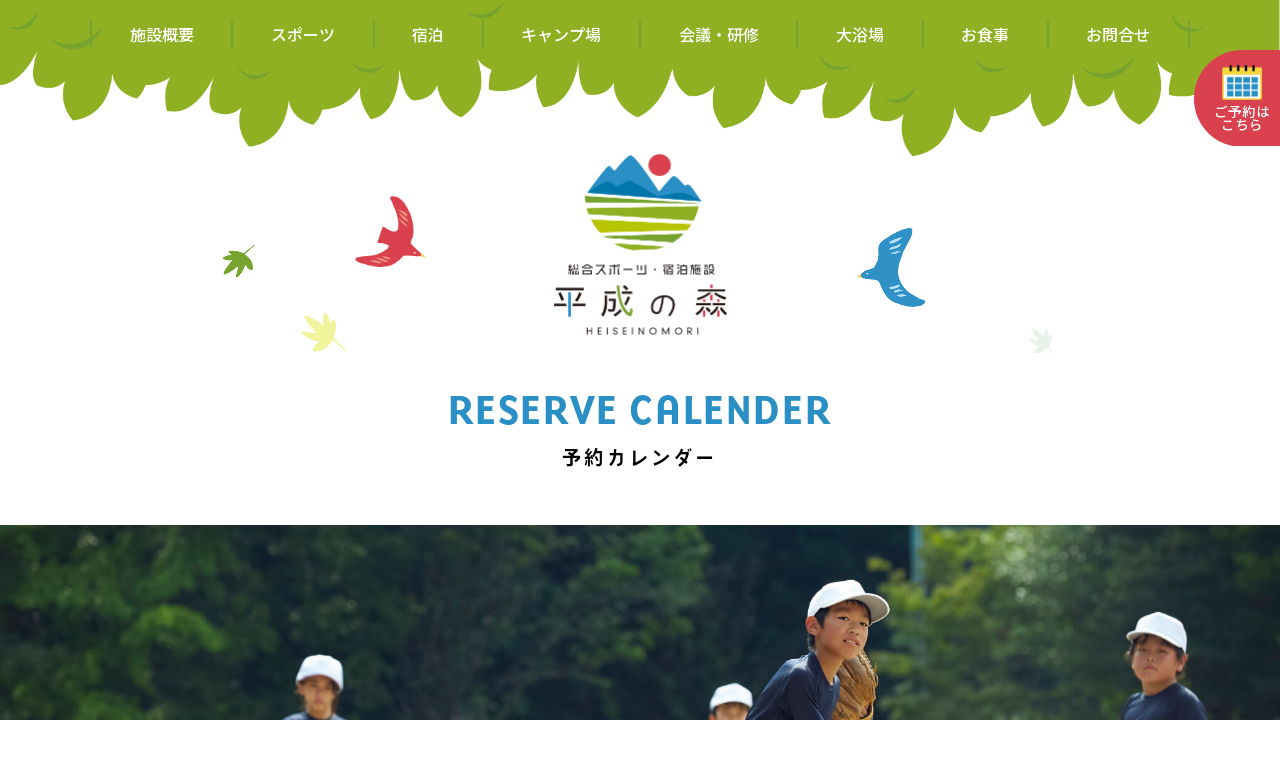

--- FILE ---
content_type: text/html; charset=UTF-8
request_url: https://heiseinomori.jp/reserve?aid=236&ymd=1714176000
body_size: 96490
content:
<!DOCTYPE html>
<html dir="ltr" lang="ja" prefix="og: https://ogp.me/ns#">
<head>
<title>総合スポーツ・宿泊施設　平成の森</title>

<meta charset="utf-8">
<meta http-equiv="Content-Style-Type" content="text/css" />
<meta http-equiv="Content-Script-Type" content="text/javascript" />
<meta http-equiv="Content-Language" content="ja" />
<meta http-equiv="X-UA-Compatible" content="IE=edge"/>
<meta name="viewport" content="width=device-width,initial-scale=1.0,minimum-scale=1.0,maximum-scale=1.0,user-scalable=no">
<meta name="format-detection" content="telephone=no">
<link rel="icon" href="https://heiseinomori.jp/wp/wp-content/themes/heiseinomori/image/favicon.ico">

<!-- CDN -->
<script src="https://ajax.googleapis.com/ajax/libs/jquery/1.11.3/jquery.min.js"></script>
<link href="https://ajax.googleapis.com/ajax/libs/jqueryui/1.10.4/themes/smoothness/jquery-ui.css">
<script src="https://ajax.googleapis.com/ajax/libs/jqueryui/1.10.4/jquery-ui.min.js"></script>
<script src="https://unpkg.com/imagesloaded@4/imagesloaded.pkgd.min.js"></script>
<!-- /CDN -->

<script>
(function(d) {
    var config = {
    kitId: 'txp4uyp',
    scriptTimeout: 3000,
    async: true
    },
    h=d.documentElement,t=setTimeout(function(){h.className=h.className.replace(/\bwf-loading\b/g,"")+" wf-inactive";},config.scriptTimeout),tk=d.createElement("script"),f=false,s=d.getElementsByTagName("script")[0],a;h.className+=" wf-loading";tk.src='https://use.typekit.net/'+config.kitId+'.js';tk.async=true;tk.onload=tk.onreadystatechange=function(){a=this.readyState;if(f||a&&a!="complete"&&a!="loaded")return;f=true;clearTimeout(t);try{Typekit.load(config)}catch(e){}};s.parentNode.insertBefore(tk,s)
})(document);
</script>

<link rel="stylesheet" href="https://heiseinomori.jp/wp/wp-content/themes/heiseinomori/css/curoco.css" media="screen , print">
<script type="text/javascript" src="https://heiseinomori.jp/wp/wp-content/themes/heiseinomori/js/curoco.js"></script>

<link rel="stylesheet" href="https://heiseinomori.jp/wp/wp-content/themes/heiseinomori/css/style.css" media="screen , print">
<script type="text/javascript" src="https://heiseinomori.jp/wp/wp-content/themes/heiseinomori/js/common.js"></script>

<meta property="og:type" content="website" />
<meta property="og:title" content="平成の森公式" />
<meta property="og:description" content="平成の森。豊かな自然に囲まれた「平成の森」はレストラン完備の総合スポーツ・宿泊施設です。家族や仲間同士にはもちろんのこと、学校や実業団、サークルなどの合宿、研修室に広く利用していただけます。" />
<meta property="og:url" content="https://heiseinomori.jp/" />
<meta property="og:site_name" content="平成の森" />

<meta property="og:image" content="https://heiseinomori.jp/wp/wp-content/themes/heiseinomori/image/sns_logo.png" />
<meta property="og:image:secure_url" content="https://heiseinomori.jp/wp/wp-content/themes/heiseinomori/image/sns_logo.png" />

<meta name="twitter:card" content="summary" />
<meta name="twitter:title" content="平成の森" />
<meta name="twitter:description" content="平成の森。豊かな自然に囲まれた「平成の森」はレストラン完備の総合スポーツ・宿泊施設です。家族や仲間同士にはもちろんのこと、学校や実業団、サークルなどの合宿、研修室に広く利用していただけます。" />

<meta name="twitter:image" content="https://heiseinomori.jp/wp/wp-content/themes/heiseinomori/image/sns_logo.png" />


		<!-- All in One SEO 4.7.0 - aioseo.com -->
		<meta name="robots" content="max-image-preview:large" />
		<link rel="canonical" href="https://heiseinomori.jp/reserve" />
		<meta name="generator" content="All in One SEO (AIOSEO) 4.7.0" />
		<meta property="og:locale" content="ja_JP" />
		<meta property="og:site_name" content="総合スポーツ・宿泊施設　平成の森 | Just another WordPress site" />
		<meta property="og:type" content="article" />
		<meta property="og:title" content="予約 | 総合スポーツ・宿泊施設 平成の森" />
		<meta property="og:url" content="https://heiseinomori.jp/reserve" />
		<meta property="article:published_time" content="2020-05-02T03:14:59+00:00" />
		<meta property="article:modified_time" content="2020-09-10T15:17:34+00:00" />
		<meta name="twitter:card" content="summary_large_image" />
		<meta name="twitter:site" content="@heisei_no_mori" />
		<meta name="twitter:title" content="予約 | 総合スポーツ・宿泊施設 平成の森" />
		<meta name="twitter:creator" content="@heisei_no_mori" />
		<meta name="twitter:image" content="https://heiseinomori.jp/image/sports/iconTitle_ground.png" />
		<script type="application/ld+json" class="aioseo-schema">
			{"@context":"https:\/\/schema.org","@graph":[{"@type":"BreadcrumbList","@id":"https:\/\/heiseinomori.jp\/reserve#breadcrumblist","itemListElement":[{"@type":"ListItem","@id":"https:\/\/heiseinomori.jp\/#listItem","position":1,"name":"\u5bb6","item":"https:\/\/heiseinomori.jp\/","nextItem":"https:\/\/heiseinomori.jp\/reserve#listItem"},{"@type":"ListItem","@id":"https:\/\/heiseinomori.jp\/reserve#listItem","position":2,"name":"\u4e88\u7d04","previousItem":"https:\/\/heiseinomori.jp\/#listItem"}]},{"@type":"Organization","@id":"https:\/\/heiseinomori.jp\/#organization","name":"\u7dcf\u5408\u30b9\u30dd\u30fc\u30c4\u30fb\u5bbf\u6cca\u65bd\u8a2d\u3000\u5e73\u6210\u306e\u68ee","description":"Just another WordPress site","url":"https:\/\/heiseinomori.jp\/","sameAs":["https:\/\/twitter.com\/heisei_no_mori","https:\/\/www.instagram.com\/msc_sport_heiseinomori"]},{"@type":"WebPage","@id":"https:\/\/heiseinomori.jp\/reserve#webpage","url":"https:\/\/heiseinomori.jp\/reserve","name":"\u4e88\u7d04 | \u7dcf\u5408\u30b9\u30dd\u30fc\u30c4\u30fb\u5bbf\u6cca\u65bd\u8a2d \u5e73\u6210\u306e\u68ee","inLanguage":"ja","isPartOf":{"@id":"https:\/\/heiseinomori.jp\/#website"},"breadcrumb":{"@id":"https:\/\/heiseinomori.jp\/reserve#breadcrumblist"},"datePublished":"2020-05-02T12:14:59+09:00","dateModified":"2020-09-11T00:17:34+09:00"},{"@type":"WebSite","@id":"https:\/\/heiseinomori.jp\/#website","url":"https:\/\/heiseinomori.jp\/","name":"\u7dcf\u5408\u30b9\u30dd\u30fc\u30c4\u30fb\u5bbf\u6cca\u65bd\u8a2d\u3000\u5e73\u6210\u306e\u68ee","description":"Just another WordPress site","inLanguage":"ja","publisher":{"@id":"https:\/\/heiseinomori.jp\/#organization"}}]}
		</script>
		<!-- All in One SEO -->

<link rel='dns-prefetch' href='//cdnjs.cloudflare.com' />
<link rel='dns-prefetch' href='//use.fontawesome.com' />
<link rel="alternate" title="oEmbed (JSON)" type="application/json+oembed" href="https://heiseinomori.jp/wp-json/oembed/1.0/embed?url=https%3A%2F%2Fheiseinomori.jp%2Freserve" />
<link rel="alternate" title="oEmbed (XML)" type="text/xml+oembed" href="https://heiseinomori.jp/wp-json/oembed/1.0/embed?url=https%3A%2F%2Fheiseinomori.jp%2Freserve&#038;format=xml" />
<style id='wp-img-auto-sizes-contain-inline-css' type='text/css'>
img:is([sizes=auto i],[sizes^="auto," i]){contain-intrinsic-size:3000px 1500px}
/*# sourceURL=wp-img-auto-sizes-contain-inline-css */
</style>
<style id='wp-emoji-styles-inline-css' type='text/css'>

	img.wp-smiley, img.emoji {
		display: inline !important;
		border: none !important;
		box-shadow: none !important;
		height: 1em !important;
		width: 1em !important;
		margin: 0 0.07em !important;
		vertical-align: -0.1em !important;
		background: none !important;
		padding: 0 !important;
	}
/*# sourceURL=wp-emoji-styles-inline-css */
</style>
<style id='wp-block-library-inline-css' type='text/css'>
:root{--wp-block-synced-color:#7a00df;--wp-block-synced-color--rgb:122,0,223;--wp-bound-block-color:var(--wp-block-synced-color);--wp-editor-canvas-background:#ddd;--wp-admin-theme-color:#007cba;--wp-admin-theme-color--rgb:0,124,186;--wp-admin-theme-color-darker-10:#006ba1;--wp-admin-theme-color-darker-10--rgb:0,107,160.5;--wp-admin-theme-color-darker-20:#005a87;--wp-admin-theme-color-darker-20--rgb:0,90,135;--wp-admin-border-width-focus:2px}@media (min-resolution:192dpi){:root{--wp-admin-border-width-focus:1.5px}}.wp-element-button{cursor:pointer}:root .has-very-light-gray-background-color{background-color:#eee}:root .has-very-dark-gray-background-color{background-color:#313131}:root .has-very-light-gray-color{color:#eee}:root .has-very-dark-gray-color{color:#313131}:root .has-vivid-green-cyan-to-vivid-cyan-blue-gradient-background{background:linear-gradient(135deg,#00d084,#0693e3)}:root .has-purple-crush-gradient-background{background:linear-gradient(135deg,#34e2e4,#4721fb 50%,#ab1dfe)}:root .has-hazy-dawn-gradient-background{background:linear-gradient(135deg,#faaca8,#dad0ec)}:root .has-subdued-olive-gradient-background{background:linear-gradient(135deg,#fafae1,#67a671)}:root .has-atomic-cream-gradient-background{background:linear-gradient(135deg,#fdd79a,#004a59)}:root .has-nightshade-gradient-background{background:linear-gradient(135deg,#330968,#31cdcf)}:root .has-midnight-gradient-background{background:linear-gradient(135deg,#020381,#2874fc)}:root{--wp--preset--font-size--normal:16px;--wp--preset--font-size--huge:42px}.has-regular-font-size{font-size:1em}.has-larger-font-size{font-size:2.625em}.has-normal-font-size{font-size:var(--wp--preset--font-size--normal)}.has-huge-font-size{font-size:var(--wp--preset--font-size--huge)}.has-text-align-center{text-align:center}.has-text-align-left{text-align:left}.has-text-align-right{text-align:right}.has-fit-text{white-space:nowrap!important}#end-resizable-editor-section{display:none}.aligncenter{clear:both}.items-justified-left{justify-content:flex-start}.items-justified-center{justify-content:center}.items-justified-right{justify-content:flex-end}.items-justified-space-between{justify-content:space-between}.screen-reader-text{border:0;clip-path:inset(50%);height:1px;margin:-1px;overflow:hidden;padding:0;position:absolute;width:1px;word-wrap:normal!important}.screen-reader-text:focus{background-color:#ddd;clip-path:none;color:#444;display:block;font-size:1em;height:auto;left:5px;line-height:normal;padding:15px 23px 14px;text-decoration:none;top:5px;width:auto;z-index:100000}html :where(.has-border-color){border-style:solid}html :where([style*=border-top-color]){border-top-style:solid}html :where([style*=border-right-color]){border-right-style:solid}html :where([style*=border-bottom-color]){border-bottom-style:solid}html :where([style*=border-left-color]){border-left-style:solid}html :where([style*=border-width]){border-style:solid}html :where([style*=border-top-width]){border-top-style:solid}html :where([style*=border-right-width]){border-right-style:solid}html :where([style*=border-bottom-width]){border-bottom-style:solid}html :where([style*=border-left-width]){border-left-style:solid}html :where(img[class*=wp-image-]){height:auto;max-width:100%}:where(figure){margin:0 0 1em}html :where(.is-position-sticky){--wp-admin--admin-bar--position-offset:var(--wp-admin--admin-bar--height,0px)}@media screen and (max-width:600px){html :where(.is-position-sticky){--wp-admin--admin-bar--position-offset:0px}}

/*# sourceURL=wp-block-library-inline-css */
</style><style id='global-styles-inline-css' type='text/css'>
:root{--wp--preset--aspect-ratio--square: 1;--wp--preset--aspect-ratio--4-3: 4/3;--wp--preset--aspect-ratio--3-4: 3/4;--wp--preset--aspect-ratio--3-2: 3/2;--wp--preset--aspect-ratio--2-3: 2/3;--wp--preset--aspect-ratio--16-9: 16/9;--wp--preset--aspect-ratio--9-16: 9/16;--wp--preset--color--black: #000000;--wp--preset--color--cyan-bluish-gray: #abb8c3;--wp--preset--color--white: #ffffff;--wp--preset--color--pale-pink: #f78da7;--wp--preset--color--vivid-red: #cf2e2e;--wp--preset--color--luminous-vivid-orange: #ff6900;--wp--preset--color--luminous-vivid-amber: #fcb900;--wp--preset--color--light-green-cyan: #7bdcb5;--wp--preset--color--vivid-green-cyan: #00d084;--wp--preset--color--pale-cyan-blue: #8ed1fc;--wp--preset--color--vivid-cyan-blue: #0693e3;--wp--preset--color--vivid-purple: #9b51e0;--wp--preset--gradient--vivid-cyan-blue-to-vivid-purple: linear-gradient(135deg,rgb(6,147,227) 0%,rgb(155,81,224) 100%);--wp--preset--gradient--light-green-cyan-to-vivid-green-cyan: linear-gradient(135deg,rgb(122,220,180) 0%,rgb(0,208,130) 100%);--wp--preset--gradient--luminous-vivid-amber-to-luminous-vivid-orange: linear-gradient(135deg,rgb(252,185,0) 0%,rgb(255,105,0) 100%);--wp--preset--gradient--luminous-vivid-orange-to-vivid-red: linear-gradient(135deg,rgb(255,105,0) 0%,rgb(207,46,46) 100%);--wp--preset--gradient--very-light-gray-to-cyan-bluish-gray: linear-gradient(135deg,rgb(238,238,238) 0%,rgb(169,184,195) 100%);--wp--preset--gradient--cool-to-warm-spectrum: linear-gradient(135deg,rgb(74,234,220) 0%,rgb(151,120,209) 20%,rgb(207,42,186) 40%,rgb(238,44,130) 60%,rgb(251,105,98) 80%,rgb(254,248,76) 100%);--wp--preset--gradient--blush-light-purple: linear-gradient(135deg,rgb(255,206,236) 0%,rgb(152,150,240) 100%);--wp--preset--gradient--blush-bordeaux: linear-gradient(135deg,rgb(254,205,165) 0%,rgb(254,45,45) 50%,rgb(107,0,62) 100%);--wp--preset--gradient--luminous-dusk: linear-gradient(135deg,rgb(255,203,112) 0%,rgb(199,81,192) 50%,rgb(65,88,208) 100%);--wp--preset--gradient--pale-ocean: linear-gradient(135deg,rgb(255,245,203) 0%,rgb(182,227,212) 50%,rgb(51,167,181) 100%);--wp--preset--gradient--electric-grass: linear-gradient(135deg,rgb(202,248,128) 0%,rgb(113,206,126) 100%);--wp--preset--gradient--midnight: linear-gradient(135deg,rgb(2,3,129) 0%,rgb(40,116,252) 100%);--wp--preset--font-size--small: 13px;--wp--preset--font-size--medium: 20px;--wp--preset--font-size--large: 36px;--wp--preset--font-size--x-large: 42px;--wp--preset--spacing--20: 0.44rem;--wp--preset--spacing--30: 0.67rem;--wp--preset--spacing--40: 1rem;--wp--preset--spacing--50: 1.5rem;--wp--preset--spacing--60: 2.25rem;--wp--preset--spacing--70: 3.38rem;--wp--preset--spacing--80: 5.06rem;--wp--preset--shadow--natural: 6px 6px 9px rgba(0, 0, 0, 0.2);--wp--preset--shadow--deep: 12px 12px 50px rgba(0, 0, 0, 0.4);--wp--preset--shadow--sharp: 6px 6px 0px rgba(0, 0, 0, 0.2);--wp--preset--shadow--outlined: 6px 6px 0px -3px rgb(255, 255, 255), 6px 6px rgb(0, 0, 0);--wp--preset--shadow--crisp: 6px 6px 0px rgb(0, 0, 0);}:where(.is-layout-flex){gap: 0.5em;}:where(.is-layout-grid){gap: 0.5em;}body .is-layout-flex{display: flex;}.is-layout-flex{flex-wrap: wrap;align-items: center;}.is-layout-flex > :is(*, div){margin: 0;}body .is-layout-grid{display: grid;}.is-layout-grid > :is(*, div){margin: 0;}:where(.wp-block-columns.is-layout-flex){gap: 2em;}:where(.wp-block-columns.is-layout-grid){gap: 2em;}:where(.wp-block-post-template.is-layout-flex){gap: 1.25em;}:where(.wp-block-post-template.is-layout-grid){gap: 1.25em;}.has-black-color{color: var(--wp--preset--color--black) !important;}.has-cyan-bluish-gray-color{color: var(--wp--preset--color--cyan-bluish-gray) !important;}.has-white-color{color: var(--wp--preset--color--white) !important;}.has-pale-pink-color{color: var(--wp--preset--color--pale-pink) !important;}.has-vivid-red-color{color: var(--wp--preset--color--vivid-red) !important;}.has-luminous-vivid-orange-color{color: var(--wp--preset--color--luminous-vivid-orange) !important;}.has-luminous-vivid-amber-color{color: var(--wp--preset--color--luminous-vivid-amber) !important;}.has-light-green-cyan-color{color: var(--wp--preset--color--light-green-cyan) !important;}.has-vivid-green-cyan-color{color: var(--wp--preset--color--vivid-green-cyan) !important;}.has-pale-cyan-blue-color{color: var(--wp--preset--color--pale-cyan-blue) !important;}.has-vivid-cyan-blue-color{color: var(--wp--preset--color--vivid-cyan-blue) !important;}.has-vivid-purple-color{color: var(--wp--preset--color--vivid-purple) !important;}.has-black-background-color{background-color: var(--wp--preset--color--black) !important;}.has-cyan-bluish-gray-background-color{background-color: var(--wp--preset--color--cyan-bluish-gray) !important;}.has-white-background-color{background-color: var(--wp--preset--color--white) !important;}.has-pale-pink-background-color{background-color: var(--wp--preset--color--pale-pink) !important;}.has-vivid-red-background-color{background-color: var(--wp--preset--color--vivid-red) !important;}.has-luminous-vivid-orange-background-color{background-color: var(--wp--preset--color--luminous-vivid-orange) !important;}.has-luminous-vivid-amber-background-color{background-color: var(--wp--preset--color--luminous-vivid-amber) !important;}.has-light-green-cyan-background-color{background-color: var(--wp--preset--color--light-green-cyan) !important;}.has-vivid-green-cyan-background-color{background-color: var(--wp--preset--color--vivid-green-cyan) !important;}.has-pale-cyan-blue-background-color{background-color: var(--wp--preset--color--pale-cyan-blue) !important;}.has-vivid-cyan-blue-background-color{background-color: var(--wp--preset--color--vivid-cyan-blue) !important;}.has-vivid-purple-background-color{background-color: var(--wp--preset--color--vivid-purple) !important;}.has-black-border-color{border-color: var(--wp--preset--color--black) !important;}.has-cyan-bluish-gray-border-color{border-color: var(--wp--preset--color--cyan-bluish-gray) !important;}.has-white-border-color{border-color: var(--wp--preset--color--white) !important;}.has-pale-pink-border-color{border-color: var(--wp--preset--color--pale-pink) !important;}.has-vivid-red-border-color{border-color: var(--wp--preset--color--vivid-red) !important;}.has-luminous-vivid-orange-border-color{border-color: var(--wp--preset--color--luminous-vivid-orange) !important;}.has-luminous-vivid-amber-border-color{border-color: var(--wp--preset--color--luminous-vivid-amber) !important;}.has-light-green-cyan-border-color{border-color: var(--wp--preset--color--light-green-cyan) !important;}.has-vivid-green-cyan-border-color{border-color: var(--wp--preset--color--vivid-green-cyan) !important;}.has-pale-cyan-blue-border-color{border-color: var(--wp--preset--color--pale-cyan-blue) !important;}.has-vivid-cyan-blue-border-color{border-color: var(--wp--preset--color--vivid-cyan-blue) !important;}.has-vivid-purple-border-color{border-color: var(--wp--preset--color--vivid-purple) !important;}.has-vivid-cyan-blue-to-vivid-purple-gradient-background{background: var(--wp--preset--gradient--vivid-cyan-blue-to-vivid-purple) !important;}.has-light-green-cyan-to-vivid-green-cyan-gradient-background{background: var(--wp--preset--gradient--light-green-cyan-to-vivid-green-cyan) !important;}.has-luminous-vivid-amber-to-luminous-vivid-orange-gradient-background{background: var(--wp--preset--gradient--luminous-vivid-amber-to-luminous-vivid-orange) !important;}.has-luminous-vivid-orange-to-vivid-red-gradient-background{background: var(--wp--preset--gradient--luminous-vivid-orange-to-vivid-red) !important;}.has-very-light-gray-to-cyan-bluish-gray-gradient-background{background: var(--wp--preset--gradient--very-light-gray-to-cyan-bluish-gray) !important;}.has-cool-to-warm-spectrum-gradient-background{background: var(--wp--preset--gradient--cool-to-warm-spectrum) !important;}.has-blush-light-purple-gradient-background{background: var(--wp--preset--gradient--blush-light-purple) !important;}.has-blush-bordeaux-gradient-background{background: var(--wp--preset--gradient--blush-bordeaux) !important;}.has-luminous-dusk-gradient-background{background: var(--wp--preset--gradient--luminous-dusk) !important;}.has-pale-ocean-gradient-background{background: var(--wp--preset--gradient--pale-ocean) !important;}.has-electric-grass-gradient-background{background: var(--wp--preset--gradient--electric-grass) !important;}.has-midnight-gradient-background{background: var(--wp--preset--gradient--midnight) !important;}.has-small-font-size{font-size: var(--wp--preset--font-size--small) !important;}.has-medium-font-size{font-size: var(--wp--preset--font-size--medium) !important;}.has-large-font-size{font-size: var(--wp--preset--font-size--large) !important;}.has-x-large-font-size{font-size: var(--wp--preset--font-size--x-large) !important;}
/*# sourceURL=global-styles-inline-css */
</style>

<style id='classic-theme-styles-inline-css' type='text/css'>
/*! This file is auto-generated */
.wp-block-button__link{color:#fff;background-color:#32373c;border-radius:9999px;box-shadow:none;text-decoration:none;padding:calc(.667em + 2px) calc(1.333em + 2px);font-size:1.125em}.wp-block-file__button{background:#32373c;color:#fff;text-decoration:none}
/*# sourceURL=/wp-includes/css/classic-themes.min.css */
</style>
<link rel='stylesheet' id='contact-form-7-css' href='https://heiseinomori.jp/wp/wp-content/plugins/contact-form-7/includes/css/styles.css?ver=5.1.7' type='text/css' media='all' />
<link rel='stylesheet' id='Fontawesome-style-css' href='https://use.fontawesome.com/releases/v5.13.0/css/all.css?ver=1.0' type='text/css' media='all' />
<link rel='stylesheet' id='mts_simple_booking_front-css' href='https://heiseinomori.jp/wp/wp-content/plugins/mts-simple-booking/css/mtssb-front.css?ver=6.9' type='text/css' media='all' />
<script type="text/javascript" src="https://heiseinomori.jp/wp/wp-includes/js/jquery/jquery.min.js?ver=3.7.1" id="jquery-core-js"></script>
<script type="text/javascript" src="https://heiseinomori.jp/wp/wp-includes/js/jquery/jquery-migrate.min.js?ver=3.4.1" id="jquery-migrate-js"></script>
<script type="text/javascript" src="https://cdnjs.cloudflare.com/ajax/libs/font-awesome/5.11.2/js/all.min.js?ver=1.0" id="Fontawesome-JS-js"></script>
<link rel="https://api.w.org/" href="https://heiseinomori.jp/wp-json/" /><link rel="alternate" title="JSON" type="application/json" href="https://heiseinomori.jp/wp-json/wp/v2/pages/140" /><link rel="EditURI" type="application/rsd+xml" title="RSD" href="https://heiseinomori.jp/wp/xmlrpc.php?rsd" />
<meta name="generator" content="WordPress 6.9" />
<link rel='shortlink' href='https://heiseinomori.jp/?p=140' />

</head>

<body id="">

<div id="MDQ"></div>

<div id="CRC_wrap">

    <!-- Header -->
    <header id="header" class="windowWidth">
        <div class="contentsWidth">
            <div class="header_logoFlex">
                <a class="header_logoImg" href="https://heiseinomori.jp/">
                    <img src="https://heiseinomori.jp/wp/wp-content/themes/heiseinomori/image/header/hd_logo.png" alt="総合スポーツ・宿泊施設　平成の森">
                </a>
            </div>
            <div class="header_BGImgBox">
                <div class="header_img01"><img class="CRC_anim_fadeInLeft" src="https://heiseinomori.jp/wp/wp-content/themes/heiseinomori/image/common/iconBird02.png" alt=""></div>
                <div class="header_img02"><img class="CRC_anim_fadeInRight" src="https://heiseinomori.jp/wp/wp-content/themes/heiseinomori/image/common/iconBird01.png" alt=""></div>
                <div class="header_img03"><img class="randomAnim_swing" src="https://heiseinomori.jp/wp/wp-content/themes/heiseinomori/image/common/iconLeaf01.png" alt=""></div>
                <div class="header_img04"><img class="randomAnim_swing" src="https://heiseinomori.jp/wp/wp-content/themes/heiseinomori/image/common/iconLeaf02.png" alt=""></div>
                <div class="header_img05"><img class="randomAnim_swing" src="https://heiseinomori.jp/wp/wp-content/themes/heiseinomori/image/common/iconLeaf03.png" alt=""></div>
                <div class="header_img06"><img class="randomAnim_swing" src="https://heiseinomori.jp/wp/wp-content/themes/heiseinomori/image/common/iconLeaf01.png" alt=""></div>
                <div class="header_img07"><img class="randomAnim_swing" src="https://heiseinomori.jp/wp/wp-content/themes/heiseinomori/image/common/iconLeaf02.png" alt=""></div>
                <div class="header_img08"><img class="randomAnim_swing" src="https://heiseinomori.jp/wp/wp-content/themes/heiseinomori/image/common/iconLeaf03.png" alt=""></div>
            </div>
        </div>
    </header>

    <!-- Navigation Section -->
    <nav id="navigationSection" class="windowWidth">
        <div class="nav_openSP">
            <span></span>
            <span></span>
            <span></span>
        </div>
        <div class="contentsWidth">
            <div class="naviBox">
                <a class="navi_spLink navi_linkBtn IMI_linkBtn02" href="/"><span>ホーム</span></a>
                <a class="navi_linkBtn IMI_linkBtn02" href="https://heiseinomori.jp/info"><span>施設概要</span></a>
                <a class="navi_linkBtn IMI_linkBtn02" href="https://heiseinomori.jp/sports"><span>スポーツ</span></a>
                <a class="navi_linkBtn IMI_linkBtn02" href="https://heiseinomori.jp/accomodation"><span>宿泊</span></a>
                <a class="navi_linkBtn IMI_linkBtn02" href="https://heiseinomori.jp/camp"><span>キャンプ場</span></a>
                <a class="navi_linkBtn IMI_linkBtn02" href="https://heiseinomori.jp/room"><span>会議・研修</span></a>
                <a class="navi_linkBtn IMI_linkBtn02" href="https://heiseinomori.jp/spa"><span>大浴場</span></a>
                <a class="navi_linkBtn IMI_linkBtn02" href="https://heiseinomori.jp/restaurant"><span>お食事</span></a>
                <a class="navi_linkBtn IMI_linkBtn02" href="https://heiseinomori.jp/contact"><span>お問合せ</span></a>
            </div>
        </div>
    </nav>
    

  <!-- Subpage Title Section -->

<section id="subPageTitleSection" class="windowWidth">
<div class="contentsWidth">
<div class="IMI_subPageTitleBox">
<h1 class="IMI_subPageTitle">
                    <span class="IMI_subPageTitleEN IMI_fontBase">RESERVE CALENDER</span>
<span class="IMI_subPageTitleJP IMI_fontVdl">予約カレンダー</span></h1>
</div>
</div>
</section>    <!-- Subpage Main Visual Section -->

<section id="subPageMainVisualSection" class="windowWidth">
<div id="IMI_subPageMainImgBox" class="IMI_subPageMainImg_sports"></div>
</section>

<!-- Sports Ground Section -->
<section id="sportsGroundSection" class="windowWidth IMI_bgGreen">
<div class="contentsWidth">
<div class="IMI_subPageContentsBox">
<div class="IMI_subPageSubTitleFlex">
<img decoding="async" class="IMI_subPageSubTitle_icon" src="https://heiseinomori.jp/wp/wp-content/themes/heiseinomori/image/sports/iconTitle_ground.png" alt="">
<h2 class="IMI_subPageSubTitle_title IMI_fontVdl">屋外施設「しおかぜ球場」</h2>
</div>
<div class="IMI_subPage_priceFlex">
<h3 class="IMI_subPageTableTitle">予約状況カレンダー</h3>
<div style="width:100%">    <div id="cal-sports01" class="timetable-calendar">
        	<table>
<caption class="calendar-caption">2026年1月        <div class="monthly-prev-next">
            <div class="monthly-prev"><span class="no-link">2025年12月</span></div>
            <div class="monthly-next"><a href="/reserve?aid=236&amp;ymd=1714176000&amp;ym=2026-2#cal-sports01">2026年2月</a></div>
            <br style="clear:both" />
        </div>

</caption>
        <thead>
        <tr class="header-row"><th class="week-title mon">月</th><th class="week-title tue">火</th><th class="week-title wed">水</th><th class="week-title thu">木</th><th class="week-title fri">金</th><th class="week-title sat">土</th><th class="week-title sun">日</th>        </tr>
        </thead>

<tr class="week-row">
<td class="day-box no-day"></td>
<td class="day-box no-day"></td>
<td class="day-box no-day"></td>
<td class="day-box thu"><div class="day-number">1</div><div class="calendar-time-disable">－</div>
</td>
<td class="day-box fri"><div class="day-number">2</div><div class="calendar-time-disable">－</div>
</td>
<td class="day-box sat"><div class="day-number">3</div><div class="calendar-time-disable">－</div>
</td>
<td class="day-box sun"><div class="day-number">4</div><div class="calendar-time-disable">－</div>
</td>
</tr>
<tr class="week-row">
<td class="day-box mon"><div class="day-number">5</div><div class="calendar-time-disable">－</div>
</td>
<td class="day-box tue"><div class="day-number">6</div><div class="calendar-time-disable">－</div>
</td>
<td class="day-box wed"><div class="day-number">7</div><div class="calendar-time-disable">－</div>
</td>
<td class="day-box thu"><div class="day-number">8</div><div class="calendar-time-disable">－</div>
</td>
<td class="day-box fri"><div class="day-number">9</div><div class="calendar-time-disable">－</div>
</td>
<td class="day-box sat"><div class="day-number">10</div><div class="calendar-time-disable">－</div>
</td>
<td class="day-box sun"><div class="day-number">11</div><div class="calendar-time-disable">－</div>
</td>
</tr>
<tr class="week-row">
<td class="day-box mon"><div class="day-number">12</div><div class="calendar-time-disable">－</div>
</td>
<td class="day-box tue"><div class="day-number">13</div><div class="calendar-time-disable">－</div>
</td>
<td class="day-box wed"><div class="day-number">14</div><div class="calendar-time-disable">－</div>
</td>
<td class="day-box thu"><div class="day-number">15</div><div class="calendar-time-disable">－</div>
</td>
<td class="day-box fri"><div class="day-number">16</div><div class="calendar-time-disable">－</div>
</td>
<td class="day-box sat"><div class="day-number">17</div><div class="calendar-time-disable">－</div>
</td>
<td class="day-box sun"><div class="day-number">18</div><div class="calendar-time-disable">－</div>
</td>
</tr>
<tr class="week-row">
<td class="day-box mon today"><div class="day-number">19</div><div class="calendar-time-disable">－</div>
</td>
<td class="day-box tue"><div class="day-number">20</div><div class="calendar-time-disable">－</div>
</td>
<td class="day-box wed"><div class="day-number">21</div><div class="calendar-time-disable">－</div>
</td>
<td class="day-box thu"><div class="day-number">22</div><div class="calendar-time-disable">－</div>
</td>
<td class="day-box fri"><div class="day-number">23</div><div class="calendar-time-disable">－</div>
</td>
<td class="day-box sat"><div class="day-number">24</div><div class="calendar-time-disable">－</div>
</td>
<td class="day-box sun"><div class="day-number">25</div><div class="calendar-time-disable">－</div>
</td>
</tr>
<tr class="week-row">
<td class="day-box mon"><div class="day-number">26</div><div class="calendar-time-disable">－</div>
</td>
<td class="day-box tue"><div class="day-number">27</div><div class="calendar-time-disable">－</div>
</td>
<td class="day-box wed"><div class="day-number">28</div><div class="calendar-time-disable">－</div>
</td>
<td class="day-box thu"><div class="day-number">29</div><div class="calendar-time-disable">－</div>
</td>
<td class="day-box fri"><div class="day-number">30</div><div class="calendar-time-disable">－</div>
</td>
<td class="day-box sat"><div class="day-number">31</div><div class="calendar-time-disable">－</div>
</td>
<td class="day-box no-day"></td>
</tr>

	</table>
	
	</div>

</div>
</div>
</div>
</div>
</section>

<!-- Sports PlayGround Section -->
<section id="sportsPlayGroundSection" class="windowWidth IMI_bgOrange">
<div class="contentsWidth">
<div class="IMI_subPageContentsBox">
<div class="IMI_subPageSubTitleFlex">
<img decoding="async" class="IMI_subPageSubTitle_icon" src="https://heiseinomori.jp/wp/wp-content/themes/heiseinomori/image/sports/iconTitle_playground.png" alt="">
<h2 class="IMI_subPageSubTitle_title IMI_fontVdl">多目的運動場</h2>
</div>
<div class="IMI_subPage_priceFlex">
<h3 class="IMI_subPageTableTitle">予約状況カレンダー</h3>
<div style="width:100%">    <div id="cal-sports02" class="timetable-calendar">
        	<table>
<caption class="calendar-caption">2026年1月        <div class="monthly-prev-next">
            <div class="monthly-prev"><span class="no-link">2025年12月</span></div>
            <div class="monthly-next"><a href="/reserve?aid=236&amp;ymd=1714176000&amp;ym=2026-2#cal-sports02">2026年2月</a></div>
            <br style="clear:both" />
        </div>

</caption>
        <thead>
        <tr class="header-row"><th class="week-title mon">月</th><th class="week-title tue">火</th><th class="week-title wed">水</th><th class="week-title thu">木</th><th class="week-title fri">金</th><th class="week-title sat">土</th><th class="week-title sun">日</th>        </tr>
        </thead>

<tr class="week-row">
<td class="day-box no-day"></td>
<td class="day-box no-day"></td>
<td class="day-box no-day"></td>
<td class="day-box thu"><div class="day-number">1</div><div class="calendar-time-disable">－</div>
</td>
<td class="day-box fri"><div class="day-number">2</div><div class="calendar-time-disable">－</div>
</td>
<td class="day-box sat"><div class="day-number">3</div><div class="calendar-time-disable">－</div>
</td>
<td class="day-box sun"><div class="day-number">4</div><div class="calendar-time-disable">－</div>
</td>
</tr>
<tr class="week-row">
<td class="day-box mon"><div class="day-number">5</div><div class="calendar-time-disable">－</div>
</td>
<td class="day-box tue"><div class="day-number">6</div><div class="calendar-time-disable">－</div>
</td>
<td class="day-box wed"><div class="day-number">7</div><div class="calendar-time-disable">－</div>
</td>
<td class="day-box thu"><div class="day-number">8</div><div class="calendar-time-disable">－</div>
</td>
<td class="day-box fri"><div class="day-number">9</div><div class="calendar-time-disable">－</div>
</td>
<td class="day-box sat"><div class="day-number">10</div><div class="calendar-time-disable">－</div>
</td>
<td class="day-box sun"><div class="day-number">11</div><div class="calendar-time-disable">－</div>
</td>
</tr>
<tr class="week-row">
<td class="day-box mon"><div class="day-number">12</div><div class="calendar-time-disable">－</div>
</td>
<td class="day-box tue"><div class="day-number">13</div><div class="calendar-time-disable">－</div>
</td>
<td class="day-box wed"><div class="day-number">14</div><div class="calendar-time-disable">－</div>
</td>
<td class="day-box thu"><div class="day-number">15</div><div class="calendar-time-disable">－</div>
</td>
<td class="day-box fri"><div class="day-number">16</div><div class="calendar-time-disable">－</div>
</td>
<td class="day-box sat"><div class="day-number">17</div><div class="calendar-time-disable">－</div>
</td>
<td class="day-box sun"><div class="day-number">18</div><div class="calendar-time-disable">－</div>
</td>
</tr>
<tr class="week-row">
<td class="day-box mon today"><div class="day-number">19</div><div class="calendar-time-disable">－</div>
</td>
<td class="day-box tue"><div class="day-number">20</div><div class="calendar-time-disable">－</div>
</td>
<td class="day-box wed"><div class="day-number">21</div><div class="calendar-time-disable">－</div>
</td>
<td class="day-box thu"><div class="day-number">22</div><div class="calendar-time-disable">－</div>
</td>
<td class="day-box fri"><div class="day-number">23</div><div class="calendar-time-disable">－</div>
</td>
<td class="day-box sat"><div class="day-number">24</div><div class="calendar-time-disable">－</div>
</td>
<td class="day-box sun"><div class="day-number">25</div><div class="calendar-time-disable">－</div>
</td>
</tr>
<tr class="week-row">
<td class="day-box mon"><div class="day-number">26</div><div class="calendar-time-disable">－</div>
</td>
<td class="day-box tue"><div class="day-number">27</div><div class="calendar-time-disable">－</div>
</td>
<td class="day-box wed"><div class="day-number">28</div><div class="calendar-time-disable">－</div>
</td>
<td class="day-box thu"><div class="day-number">29</div><div class="calendar-time-disable">－</div>
</td>
<td class="day-box fri"><div class="day-number">30</div><div class="calendar-time-disable">－</div>
</td>
<td class="day-box sat"><div class="day-number">31</div><div class="calendar-time-disable">－</div>
</td>
<td class="day-box no-day"></td>
</tr>

	</table>
	
	</div>

</div>
</div>
</div>
</div>
</section>

<!-- Sports Arena Section -->
<section id="sportsArenaSection" class="windowWidth IMI_bgBlue">
<div class="contentsWidth">
<div class="IMI_subPageContentsBox">
<div class="IMI_subPageSubTitleFlex">
                    <img decoding="async" class="IMI_subPageSubTitle_icon" src="https://heiseinomori.jp/wp/wp-content/themes/heiseinomori/image/sports/iconTitle_arena.png" alt="">
<h2 class="IMI_subPageSubTitle_title IMI_fontVdl">アリーナ</h2>
</div>
<div class="IMI_subPage_priceFlex">
<h3 class="IMI_subPageTableTitle">予約状況カレンダー</h3>
<div style="width:100%">    <div id="cal-sports03" class="timetable-calendar">
        	<table>
<caption class="calendar-caption">2026年1月        <div class="monthly-prev-next">
            <div class="monthly-prev"><span class="no-link">2025年12月</span></div>
            <div class="monthly-next"><a href="/reserve?aid=236&amp;ymd=1714176000&amp;ym=2026-2#cal-sports03">2026年2月</a></div>
            <br style="clear:both" />
        </div>

</caption>
        <thead>
        <tr class="header-row"><th class="week-title mon">月</th><th class="week-title tue">火</th><th class="week-title wed">水</th><th class="week-title thu">木</th><th class="week-title fri">金</th><th class="week-title sat">土</th><th class="week-title sun">日</th>        </tr>
        </thead>

<tr class="week-row">
<td class="day-box no-day"></td>
<td class="day-box no-day"></td>
<td class="day-box no-day"></td>
<td class="day-box thu"><div class="day-number">1</div><div class="calendar-time-disable">－</div>
</td>
<td class="day-box fri"><div class="day-number">2</div><div class="calendar-time-disable">－</div>
</td>
<td class="day-box sat"><div class="day-number">3</div><div class="calendar-time-disable">－</div>
</td>
<td class="day-box sun"><div class="day-number">4</div><div class="calendar-time-disable">－</div>
</td>
</tr>
<tr class="week-row">
<td class="day-box mon"><div class="day-number">5</div><div class="calendar-time-disable">－</div>
</td>
<td class="day-box tue"><div class="day-number">6</div><div class="calendar-time-disable">－</div>
</td>
<td class="day-box wed"><div class="day-number">7</div><div class="calendar-time-disable">－</div>
</td>
<td class="day-box thu"><div class="day-number">8</div><div class="calendar-time-disable">－</div>
</td>
<td class="day-box fri"><div class="day-number">9</div><div class="calendar-time-disable">－</div>
</td>
<td class="day-box sat"><div class="day-number">10</div><div class="calendar-time-disable">－</div>
</td>
<td class="day-box sun"><div class="day-number">11</div><div class="calendar-time-disable">－</div>
</td>
</tr>
<tr class="week-row">
<td class="day-box mon"><div class="day-number">12</div><div class="calendar-time-disable">－</div>
</td>
<td class="day-box tue"><div class="day-number">13</div><div class="calendar-time-disable">－</div>
</td>
<td class="day-box wed"><div class="day-number">14</div><div class="calendar-time-disable">－</div>
</td>
<td class="day-box thu"><div class="day-number">15</div><div class="calendar-time-disable">－</div>
</td>
<td class="day-box fri"><div class="day-number">16</div><div class="calendar-time-disable">－</div>
</td>
<td class="day-box sat"><div class="day-number">17</div><div class="calendar-time-disable">－</div>
</td>
<td class="day-box sun"><div class="day-number">18</div><div class="calendar-time-disable">－</div>
</td>
</tr>
<tr class="week-row">
<td class="day-box mon today"><div class="day-number">19</div><div class="calendar-time-disable">－</div>
</td>
<td class="day-box tue"><div class="day-number">20</div><div class="calendar-time-disable">－</div>
</td>
<td class="day-box wed"><div class="day-number">21</div><div class="calendar-time-mark"><span class="time-string">午前</span><a class="calendar-timelink" href="https://heiseinomori.jp/booking-form?aid=172&amp;utm=1768986000">○</a></div>
<div class="calendar-time-mark"><span class="time-string">午後</span><a class="calendar-timelink" href="https://heiseinomori.jp/booking-form?aid=172&amp;utm=1769000400">○</a></div>
<div class="calendar-time-mark"><span class="time-string">夜間</span><a class="calendar-timelink" href="https://heiseinomori.jp/booking-form?aid=172&amp;utm=1769014800">○</a></div>
</td>
<td class="day-box thu"><div class="day-number">22</div><div class="calendar-time-mark"><span class="time-string">午前</span><a class="calendar-timelink" href="https://heiseinomori.jp/booking-form?aid=172&amp;utm=1769072400">○</a></div>
<div class="calendar-time-mark"><span class="time-string">午後</span><a class="calendar-timelink" href="https://heiseinomori.jp/booking-form?aid=172&amp;utm=1769086800">○</a></div>
<div class="calendar-time-mark"><span class="time-string">夜間</span><a class="calendar-timelink" href="https://heiseinomori.jp/booking-form?aid=172&amp;utm=1769101200">○</a></div>
</td>
<td class="day-box fri"><div class="day-number">23</div><div class="calendar-time-disable">－</div>
</td>
<td class="day-box sat"><div class="day-number">24</div><div class="calendar-time-mark"><span class="time-string">午前</span>×</div>
<div class="calendar-time-mark"><span class="time-string">午後</span><a class="calendar-timelink" href="https://heiseinomori.jp/booking-form?aid=172&amp;utm=1769259600">○</a></div>
<div class="calendar-time-mark"><span class="time-string">夜間</span><a class="calendar-timelink" href="https://heiseinomori.jp/booking-form?aid=172&amp;utm=1769274000">○</a></div>
</td>
<td class="day-box sun"><div class="day-number">25</div><div class="calendar-time-mark"><span class="time-string">午前</span>×</div>
<div class="calendar-time-mark"><span class="time-string">午後</span><a class="calendar-timelink" href="https://heiseinomori.jp/booking-form?aid=172&amp;utm=1769346000">○</a></div>
<div class="calendar-time-mark"><span class="time-string">夜間</span><a class="calendar-timelink" href="https://heiseinomori.jp/booking-form?aid=172&amp;utm=1769360400">○</a></div>
</td>
</tr>
<tr class="week-row">
<td class="day-box mon"><div class="day-number">26</div><div class="calendar-time-mark"><span class="time-string">午前</span><a class="calendar-timelink" href="https://heiseinomori.jp/booking-form?aid=172&amp;utm=1769418000">○</a></div>
<div class="calendar-time-mark"><span class="time-string">午後</span><a class="calendar-timelink" href="https://heiseinomori.jp/booking-form?aid=172&amp;utm=1769432400">○</a></div>
<div class="calendar-time-mark"><span class="time-string">夜間</span><a class="calendar-timelink" href="https://heiseinomori.jp/booking-form?aid=172&amp;utm=1769446800">○</a></div>
</td>
<td class="day-box tue"><div class="day-number">27</div><div class="calendar-time-disable">－</div>
</td>
<td class="day-box wed"><div class="day-number">28</div><div class="calendar-time-mark"><span class="time-string">午前</span><a class="calendar-timelink" href="https://heiseinomori.jp/booking-form?aid=172&amp;utm=1769590800">○</a></div>
<div class="calendar-time-mark"><span class="time-string">午後</span><a class="calendar-timelink" href="https://heiseinomori.jp/booking-form?aid=172&amp;utm=1769605200">○</a></div>
<div class="calendar-time-mark"><span class="time-string">夜間</span><a class="calendar-timelink" href="https://heiseinomori.jp/booking-form?aid=172&amp;utm=1769619600">○</a></div>
</td>
<td class="day-box thu"><div class="day-number">29</div><div class="calendar-time-mark"><span class="time-string">午前</span><a class="calendar-timelink" href="https://heiseinomori.jp/booking-form?aid=172&amp;utm=1769677200">○</a></div>
<div class="calendar-time-mark"><span class="time-string">午後</span><a class="calendar-timelink" href="https://heiseinomori.jp/booking-form?aid=172&amp;utm=1769691600">○</a></div>
<div class="calendar-time-mark"><span class="time-string">夜間</span><a class="calendar-timelink" href="https://heiseinomori.jp/booking-form?aid=172&amp;utm=1769706000">○</a></div>
</td>
<td class="day-box fri"><div class="day-number">30</div><div class="calendar-time-disable">－</div>
</td>
<td class="day-box sat"><div class="day-number">31</div><div class="calendar-time-mark"><span class="time-string">午前</span><a class="calendar-timelink" href="https://heiseinomori.jp/booking-form?aid=172&amp;utm=1769850000">○</a></div>
<div class="calendar-time-mark"><span class="time-string">午後</span><a class="calendar-timelink" href="https://heiseinomori.jp/booking-form?aid=172&amp;utm=1769864400">○</a></div>
<div class="calendar-time-mark"><span class="time-string">夜間</span><a class="calendar-timelink" href="https://heiseinomori.jp/booking-form?aid=172&amp;utm=1769878800">○</a></div>
</td>
<td class="day-box no-day"></td>
</tr>

	</table>
	
	</div>

</div>
</div>
</div>
</div>
</section>    <!-- Accomodation Section -->

<section id="AccomodationSection" class="windowWidth IMI_bgGreen">
<div class="contentsWidth">
<div class="IMI_subPageContentsBox">
<div class="IMI_subPageSubTitleFlex">
                    <img decoding="async" class="IMI_subPageSubTitle_icon" src="https://heiseinomori.jp/wp/wp-content/themes/heiseinomori/image/accomodation/iconTitle.png" alt="">
<h2 class="IMI_subPageSubTitle_title IMI_fontVdl">宿泊施設</h2>
</div>
<div class="IMI_subPage_priceFlex">
<h3 class="IMI_subPageTableTitle">予約状況カレンダー</h3>
<div style="width:100%">    <div id="cal-accomodation01" class="multiple-calendar">
        	<table>
<caption class="calendar-caption">2026年1月        <div class="monthly-prev-next">
            <div class="monthly-prev"><span class="no-link">2025年12月</span></div>
            <div class="monthly-next"><a href="/reserve?aid=236&amp;ymd=1714176000&amp;ym=2026-2#cal-accomodation01">2026年2月</a></div>
            <br style="clear:both" />
        </div>

</caption>
        <thead>
        <tr class="header-row"><th class="week-title mon">月</th><th class="week-title tue">火</th><th class="week-title wed">水</th><th class="week-title thu">木</th><th class="week-title fri">金</th><th class="week-title sat">土</th><th class="week-title sun">日</th>        </tr>
        </thead>

<tr class="week-row">
<td class="day-box no-day"></td>
<td class="day-box no-day"></td>
<td class="day-box no-day"></td>
<td class="day-box thu"><div class="day-number">1</div><div class="calendar-mark"><span class="article-name"></span><span class="calendar-marking">－</span></div>
<div class="calendar-mark"><span class="article-name"></span><span class="calendar-marking">－</span></div>
</td>
<td class="day-box fri"><div class="day-number">2</div><div class="calendar-mark"><span class="article-name"></span><span class="calendar-marking">－</span></div>
<div class="calendar-mark"><span class="article-name"></span><span class="calendar-marking">－</span></div>
</td>
<td class="day-box sat"><div class="day-number">3</div><div class="calendar-mark"><span class="article-name"></span><span class="calendar-marking">－</span></div>
<div class="calendar-mark"><span class="article-name"></span><span class="calendar-marking">－</span></div>
</td>
<td class="day-box sun"><div class="day-number">4</div><div class="calendar-mark"><span class="article-name"></span><span class="calendar-marking">－</span></div>
<div class="calendar-mark"><span class="article-name"></span><span class="calendar-marking">－</span></div>
</td>
</tr>
<tr class="week-row">
<td class="day-box mon"><div class="day-number">5</div><div class="calendar-mark"><span class="article-name"></span><span class="calendar-marking">－</span></div>
<div class="calendar-mark"><span class="article-name"></span><span class="calendar-marking">－</span></div>
</td>
<td class="day-box tue"><div class="day-number">6</div><div class="calendar-mark"><span class="article-name"></span><span class="calendar-marking">－</span></div>
<div class="calendar-mark"><span class="article-name"></span><span class="calendar-marking">－</span></div>
</td>
<td class="day-box wed"><div class="day-number">7</div><div class="calendar-mark"><span class="article-name"></span><span class="calendar-marking">－</span></div>
<div class="calendar-mark"><span class="article-name"></span><span class="calendar-marking">－</span></div>
</td>
<td class="day-box thu"><div class="day-number">8</div><div class="calendar-mark"><span class="article-name"></span><span class="calendar-marking">－</span></div>
<div class="calendar-mark"><span class="article-name"></span><span class="calendar-marking">－</span></div>
</td>
<td class="day-box fri"><div class="day-number">9</div><div class="calendar-mark"><span class="article-name"></span><span class="calendar-marking">－</span></div>
<div class="calendar-mark"><span class="article-name"></span><span class="calendar-marking">－</span></div>
</td>
<td class="day-box sat"><div class="day-number">10</div><div class="calendar-mark"><span class="article-name"></span><span class="calendar-marking">－</span></div>
<div class="calendar-mark"><span class="article-name"></span><span class="calendar-marking">－</span></div>
</td>
<td class="day-box sun"><div class="day-number">11</div><div class="calendar-mark"><span class="article-name"></span><span class="calendar-marking">－</span></div>
<div class="calendar-mark"><span class="article-name"></span><span class="calendar-marking">－</span></div>
</td>
</tr>
<tr class="week-row">
<td class="day-box mon"><div class="day-number">12</div><div class="calendar-mark"><span class="article-name"></span><span class="calendar-marking">－</span></div>
<div class="calendar-mark"><span class="article-name"></span><span class="calendar-marking">－</span></div>
</td>
<td class="day-box tue"><div class="day-number">13</div><div class="calendar-mark"><span class="article-name"></span><span class="calendar-marking">－</span></div>
<div class="calendar-mark"><span class="article-name"></span><span class="calendar-marking">－</span></div>
</td>
<td class="day-box wed"><div class="day-number">14</div><div class="calendar-mark"><span class="article-name"></span><span class="calendar-marking">－</span></div>
<div class="calendar-mark"><span class="article-name"></span><span class="calendar-marking">－</span></div>
</td>
<td class="day-box thu"><div class="day-number">15</div><div class="calendar-mark"><span class="article-name"></span><span class="calendar-marking">－</span></div>
<div class="calendar-mark"><span class="article-name"></span><span class="calendar-marking">－</span></div>
</td>
<td class="day-box fri"><div class="day-number">16</div><div class="calendar-mark"><span class="article-name"></span><span class="calendar-marking">－</span></div>
<div class="calendar-mark"><span class="article-name"></span><span class="calendar-marking">－</span></div>
</td>
<td class="day-box sat"><div class="day-number">17</div><div class="calendar-mark"><span class="article-name"></span><span class="calendar-marking">－</span></div>
<div class="calendar-mark"><span class="article-name"></span><span class="calendar-marking">－</span></div>
</td>
<td class="day-box sun"><div class="day-number">18</div><div class="calendar-mark"><span class="article-name"></span><span class="calendar-marking">－</span></div>
<div class="calendar-mark"><span class="article-name"></span><span class="calendar-marking">－</span></div>
</td>
</tr>
<tr class="week-row">
<td class="day-box mon today"><div class="day-number">19</div><div class="calendar-mark"><span class="article-name"></span><span class="calendar-marking">－</span></div>
<div class="calendar-mark"><span class="article-name"></span><span class="calendar-marking">－</span></div>
</td>
<td class="day-box tue"><div class="day-number">20</div><div class="calendar-mark"><a class="calendar-daylink" href="https://heiseinomori.jp/booking-form?aid=196&amp;utm=1768903200"><span class="article-name">和室</span><span class="calendar-marking">○</span></a></div>
<div class="calendar-mark"><a class="calendar-daylink" href="https://heiseinomori.jp/booking-form?aid=197&amp;utm=1768903200"><span class="article-name">洋室</span><span class="calendar-marking">○</span></a></div>
</td>
<td class="day-box wed"><div class="day-number">21</div><div class="calendar-mark"><a class="calendar-daylink" href="https://heiseinomori.jp/booking-form?aid=196&amp;utm=1768989600"><span class="article-name">和室</span><span class="calendar-marking">○</span></a></div>
<div class="calendar-mark"><a class="calendar-daylink" href="https://heiseinomori.jp/booking-form?aid=197&amp;utm=1768989600"><span class="article-name">洋室</span><span class="calendar-marking">○</span></a></div>
</td>
<td class="day-box thu"><div class="day-number">22</div><div class="calendar-mark"><span class="article-name"></span><span class="calendar-marking">－</span></div>
<div class="calendar-mark"><span class="article-name"></span><span class="calendar-marking">－</span></div>
</td>
<td class="day-box fri"><div class="day-number">23</div><div class="calendar-mark"><span class="article-name">和室</span><span class="calendar-marking">×</span></div>
<div class="calendar-mark"><span class="article-name">洋室</span><span class="calendar-marking">×</span></div>
</td>
<td class="day-box sat"><div class="day-number">24</div><div class="calendar-mark"><span class="article-name">和室</span><span class="calendar-marking">×</span></div>
<div class="calendar-mark"><span class="article-name">洋室</span><span class="calendar-marking">×</span></div>
</td>
<td class="day-box sun"><div class="day-number">25</div><div class="calendar-mark"><span class="article-name"></span><span class="calendar-marking">－</span></div>
<div class="calendar-mark"><span class="article-name"></span><span class="calendar-marking">－</span></div>
</td>
</tr>
<tr class="week-row">
<td class="day-box mon"><div class="day-number">26</div><div class="calendar-mark"><span class="article-name"></span><span class="calendar-marking">－</span></div>
<div class="calendar-mark"><span class="article-name"></span><span class="calendar-marking">－</span></div>
</td>
<td class="day-box tue"><div class="day-number">27</div><div class="calendar-mark"><a class="calendar-daylink" href="https://heiseinomori.jp/booking-form?aid=196&amp;utm=1769508000"><span class="article-name">和室</span><span class="calendar-marking">○</span></a></div>
<div class="calendar-mark"><a class="calendar-daylink" href="https://heiseinomori.jp/booking-form?aid=197&amp;utm=1769508000"><span class="article-name">洋室</span><span class="calendar-marking">○</span></a></div>
</td>
<td class="day-box wed"><div class="day-number">28</div><div class="calendar-mark"><a class="calendar-daylink" href="https://heiseinomori.jp/booking-form?aid=196&amp;utm=1769594400"><span class="article-name">和室</span><span class="calendar-marking">○</span></a></div>
<div class="calendar-mark"><a class="calendar-daylink" href="https://heiseinomori.jp/booking-form?aid=197&amp;utm=1769594400"><span class="article-name">洋室</span><span class="calendar-marking">○</span></a></div>
</td>
<td class="day-box thu"><div class="day-number">29</div><div class="calendar-mark"><a class="calendar-daylink" href="https://heiseinomori.jp/booking-form?aid=196&amp;utm=1769680800"><span class="article-name">和室</span><span class="calendar-marking">○</span></a></div>
<div class="calendar-mark"><a class="calendar-daylink" href="https://heiseinomori.jp/booking-form?aid=197&amp;utm=1769680800"><span class="article-name">洋室</span><span class="calendar-marking">○</span></a></div>
</td>
<td class="day-box fri"><div class="day-number">30</div><div class="calendar-mark"><a class="calendar-daylink" href="https://heiseinomori.jp/booking-form?aid=196&amp;utm=1769767200"><span class="article-name">和室</span><span class="calendar-marking">○</span></a></div>
<div class="calendar-mark"><a class="calendar-daylink" href="https://heiseinomori.jp/booking-form?aid=197&amp;utm=1769767200"><span class="article-name">洋室</span><span class="calendar-marking">○</span></a></div>
</td>
<td class="day-box sat"><div class="day-number">31</div><div class="calendar-mark"><span class="article-name">和室</span><span class="calendar-marking">×</span></div>
<div class="calendar-mark"><span class="article-name">洋室</span><span class="calendar-marking">×</span></div>
</td>
<td class="day-box no-day"></td>
</tr>

	</table>
	
    </div>

</div>
</div>
</div>
</div>
</section><!-- camp Section -->

<section id="sportsArenaSection" class="windowWidth IMI_bgBlue">
<div class="contentsWidth">
<div class="IMI_subPageContentsBox">
<div class="IMI_subPageSubTitleFlex">
                    <img decoding="async" class="IMI_subPageSubTitle_icon" src="https://heiseinomori.jp/wp/wp-content/themes/heiseinomori/image/camp/iconTitle-BL.png" alt="">
<h2 class="IMI_subPageSubTitle_title IMI_fontVdl">キャンプ場</h2>
</div>
<div class="IMI_subPage_priceFlex">
<h3 class="IMI_subPageTableTitle">予約状況カレンダー</h3>
<div style="width:100%">    <div id="cal-camp01" class="multiple-calendar">
        	<table>
<caption class="calendar-caption">2026年1月        <div class="monthly-prev-next">
            <div class="monthly-prev"><span class="no-link">2025年12月</span></div>
            <div class="monthly-next"><a href="/reserve?aid=236&amp;ymd=1714176000&amp;ym=2026-2#cal-camp01">2026年2月</a></div>
            <br style="clear:both" />
        </div>

</caption>
        <thead>
        <tr class="header-row"><th class="week-title mon">月</th><th class="week-title tue">火</th><th class="week-title wed">水</th><th class="week-title thu">木</th><th class="week-title fri">金</th><th class="week-title sat">土</th><th class="week-title sun">日</th>        </tr>
        </thead>

<tr class="week-row">
<td class="day-box no-day"></td>
<td class="day-box no-day"></td>
<td class="day-box no-day"></td>
<td class="day-box thu"><div class="day-number">1</div><div class="calendar-mark"><span class="article-name"></span><span class="calendar-marking">－</span></div>
<div class="calendar-mark"><span class="article-name"></span><span class="calendar-marking">－</span></div>
</td>
<td class="day-box fri"><div class="day-number">2</div><div class="calendar-mark"><span class="article-name"></span><span class="calendar-marking">－</span></div>
<div class="calendar-mark"><span class="article-name"></span><span class="calendar-marking">－</span></div>
</td>
<td class="day-box sat"><div class="day-number">3</div><div class="calendar-mark"><span class="article-name"></span><span class="calendar-marking">－</span></div>
<div class="calendar-mark"><span class="article-name"></span><span class="calendar-marking">－</span></div>
</td>
<td class="day-box sun"><div class="day-number">4</div><div class="calendar-mark"><span class="article-name"></span><span class="calendar-marking">－</span></div>
<div class="calendar-mark"><span class="article-name"></span><span class="calendar-marking">－</span></div>
</td>
</tr>
<tr class="week-row">
<td class="day-box mon"><div class="day-number">5</div><div class="calendar-mark"><span class="article-name"></span><span class="calendar-marking">－</span></div>
<div class="calendar-mark"><span class="article-name"></span><span class="calendar-marking">－</span></div>
</td>
<td class="day-box tue"><div class="day-number">6</div><div class="calendar-mark"><span class="article-name"></span><span class="calendar-marking">－</span></div>
<div class="calendar-mark"><span class="article-name"></span><span class="calendar-marking">－</span></div>
</td>
<td class="day-box wed"><div class="day-number">7</div><div class="calendar-mark"><span class="article-name"></span><span class="calendar-marking">－</span></div>
<div class="calendar-mark"><span class="article-name"></span><span class="calendar-marking">－</span></div>
</td>
<td class="day-box thu"><div class="day-number">8</div><div class="calendar-mark"><span class="article-name"></span><span class="calendar-marking">－</span></div>
<div class="calendar-mark"><span class="article-name"></span><span class="calendar-marking">－</span></div>
</td>
<td class="day-box fri"><div class="day-number">9</div><div class="calendar-mark"><span class="article-name"></span><span class="calendar-marking">－</span></div>
<div class="calendar-mark"><span class="article-name"></span><span class="calendar-marking">－</span></div>
</td>
<td class="day-box sat"><div class="day-number">10</div><div class="calendar-mark"><span class="article-name"></span><span class="calendar-marking">－</span></div>
<div class="calendar-mark"><span class="article-name"></span><span class="calendar-marking">－</span></div>
</td>
<td class="day-box sun"><div class="day-number">11</div><div class="calendar-mark"><span class="article-name"></span><span class="calendar-marking">－</span></div>
<div class="calendar-mark"><span class="article-name"></span><span class="calendar-marking">－</span></div>
</td>
</tr>
<tr class="week-row">
<td class="day-box mon"><div class="day-number">12</div><div class="calendar-mark"><span class="article-name"></span><span class="calendar-marking">－</span></div>
<div class="calendar-mark"><span class="article-name"></span><span class="calendar-marking">－</span></div>
</td>
<td class="day-box tue"><div class="day-number">13</div><div class="calendar-mark"><span class="article-name"></span><span class="calendar-marking">－</span></div>
<div class="calendar-mark"><span class="article-name"></span><span class="calendar-marking">－</span></div>
</td>
<td class="day-box wed"><div class="day-number">14</div><div class="calendar-mark"><span class="article-name"></span><span class="calendar-marking">－</span></div>
<div class="calendar-mark"><span class="article-name"></span><span class="calendar-marking">－</span></div>
</td>
<td class="day-box thu"><div class="day-number">15</div><div class="calendar-mark"><span class="article-name"></span><span class="calendar-marking">－</span></div>
<div class="calendar-mark"><span class="article-name"></span><span class="calendar-marking">－</span></div>
</td>
<td class="day-box fri"><div class="day-number">16</div><div class="calendar-mark"><span class="article-name"></span><span class="calendar-marking">－</span></div>
<div class="calendar-mark"><span class="article-name"></span><span class="calendar-marking">－</span></div>
</td>
<td class="day-box sat"><div class="day-number">17</div><div class="calendar-mark"><span class="article-name"></span><span class="calendar-marking">－</span></div>
<div class="calendar-mark"><span class="article-name"></span><span class="calendar-marking">－</span></div>
</td>
<td class="day-box sun"><div class="day-number">18</div><div class="calendar-mark"><span class="article-name"></span><span class="calendar-marking">－</span></div>
<div class="calendar-mark"><span class="article-name"></span><span class="calendar-marking">－</span></div>
</td>
</tr>
<tr class="week-row">
<td class="day-box mon today"><div class="day-number">19</div><div class="calendar-mark"><span class="article-name"></span><span class="calendar-marking">－</span></div>
<div class="calendar-mark"><span class="article-name"></span><span class="calendar-marking">－</span></div>
</td>
<td class="day-box tue"><div class="day-number">20</div><div class="calendar-mark"><span class="article-name"></span><span class="calendar-marking">－</span></div>
<div class="calendar-mark"><span class="article-name"></span><span class="calendar-marking">－</span></div>
</td>
<td class="day-box wed"><div class="day-number">21</div><div class="calendar-mark"><span class="article-name"></span><span class="calendar-marking">－</span></div>
<div class="calendar-mark"><span class="article-name"></span><span class="calendar-marking">－</span></div>
</td>
<td class="day-box thu"><div class="day-number">22</div><div class="calendar-mark"><span class="article-name"></span><span class="calendar-marking">－</span></div>
<div class="calendar-mark"><span class="article-name"></span><span class="calendar-marking">－</span></div>
</td>
<td class="day-box fri"><div class="day-number">23</div><div class="calendar-mark"><span class="article-name"></span><span class="calendar-marking">－</span></div>
<div class="calendar-mark"><span class="article-name"></span><span class="calendar-marking">－</span></div>
</td>
<td class="day-box sat"><div class="day-number">24</div><div class="calendar-mark"><span class="article-name"></span><span class="calendar-marking">－</span></div>
<div class="calendar-mark"><span class="article-name"></span><span class="calendar-marking">－</span></div>
</td>
<td class="day-box sun"><div class="day-number">25</div><div class="calendar-mark"><span class="article-name"></span><span class="calendar-marking">－</span></div>
<div class="calendar-mark"><span class="article-name"></span><span class="calendar-marking">－</span></div>
</td>
</tr>
<tr class="week-row">
<td class="day-box mon"><div class="day-number">26</div><div class="calendar-mark"><span class="article-name"></span><span class="calendar-marking">－</span></div>
<div class="calendar-mark"><span class="article-name"></span><span class="calendar-marking">－</span></div>
</td>
<td class="day-box tue"><div class="day-number">27</div><div class="calendar-mark"><span class="article-name"></span><span class="calendar-marking">－</span></div>
<div class="calendar-mark"><span class="article-name"></span><span class="calendar-marking">－</span></div>
</td>
<td class="day-box wed"><div class="day-number">28</div><div class="calendar-mark"><span class="article-name"></span><span class="calendar-marking">－</span></div>
<div class="calendar-mark"><span class="article-name"></span><span class="calendar-marking">－</span></div>
</td>
<td class="day-box thu"><div class="day-number">29</div><div class="calendar-mark"><span class="article-name"></span><span class="calendar-marking">－</span></div>
<div class="calendar-mark"><span class="article-name"></span><span class="calendar-marking">－</span></div>
</td>
<td class="day-box fri"><div class="day-number">30</div><div class="calendar-mark"><span class="article-name"></span><span class="calendar-marking">－</span></div>
<div class="calendar-mark"><span class="article-name"></span><span class="calendar-marking">－</span></div>
</td>
<td class="day-box sat"><div class="day-number">31</div><div class="calendar-mark"><span class="article-name"></span><span class="calendar-marking">－</span></div>
<div class="calendar-mark"><span class="article-name"></span><span class="calendar-marking">－</span></div>
</td>
<td class="day-box no-day"></td>
</tr>

	</table>
	
    </div>

</div>
</div>
</div>
</div>
</section><!-- Room Section -->

<section id="RoomSection" class="windowWidth IMI_bgGreen">
<div class="contentsWidth">
<div class="IMI_subPageContentsBox">
<div class="IMI_subPageSubTitleFlex">
                    <img decoding="async" class="IMI_subPageSubTitle_icon" src="https://heiseinomori.jp/wp/wp-content/themes/heiseinomori/image/room/iconTitle_mtRoom.png" alt="">
<h2 class="IMI_subPageSubTitle_title IMI_fontVdl">大会議室</h2>
</div>
<div class="IMI_subPage_priceFlex">
<h3 class="IMI_subPageTableTitle">予約状況カレンダー</h3>
<div style="width: 100%;">    <div id="cal-room01" class="multiple-calendar">
        	<table>
<caption class="calendar-caption">2026年1月        <div class="monthly-prev-next">
            <div class="monthly-prev"><span class="no-link">2025年12月</span></div>
            <div class="monthly-next"><a href="/reserve?aid=236&amp;ymd=1714176000&amp;ym=2026-2#cal-room01">2026年2月</a></div>
            <br style="clear:both" />
        </div>

</caption>
        <thead>
        <tr class="header-row"><th class="week-title mon">月</th><th class="week-title tue">火</th><th class="week-title wed">水</th><th class="week-title thu">木</th><th class="week-title fri">金</th><th class="week-title sat">土</th><th class="week-title sun">日</th>        </tr>
        </thead>

<tr class="week-row">
<td class="day-box no-day"></td>
<td class="day-box no-day"></td>
<td class="day-box no-day"></td>
<td class="day-box thu"><div class="day-number">1</div><div class="calendar-mark"><span class="article-name"></span><span class="calendar-marking">－</span></div>
<div class="calendar-mark"><span class="article-name"></span><span class="calendar-marking">－</span></div>
</td>
<td class="day-box fri"><div class="day-number">2</div><div class="calendar-mark"><span class="article-name"></span><span class="calendar-marking">－</span></div>
<div class="calendar-mark"><span class="article-name"></span><span class="calendar-marking">－</span></div>
</td>
<td class="day-box sat"><div class="day-number">3</div><div class="calendar-mark"><span class="article-name"></span><span class="calendar-marking">－</span></div>
<div class="calendar-mark"><span class="article-name"></span><span class="calendar-marking">－</span></div>
</td>
<td class="day-box sun"><div class="day-number">4</div><div class="calendar-mark"><span class="article-name"></span><span class="calendar-marking">－</span></div>
<div class="calendar-mark"><span class="article-name"></span><span class="calendar-marking">－</span></div>
</td>
</tr>
<tr class="week-row">
<td class="day-box mon"><div class="day-number">5</div><div class="calendar-mark"><span class="article-name"></span><span class="calendar-marking">－</span></div>
<div class="calendar-mark"><span class="article-name"></span><span class="calendar-marking">－</span></div>
</td>
<td class="day-box tue"><div class="day-number">6</div><div class="calendar-mark"><span class="article-name"></span><span class="calendar-marking">－</span></div>
<div class="calendar-mark"><span class="article-name"></span><span class="calendar-marking">－</span></div>
</td>
<td class="day-box wed"><div class="day-number">7</div><div class="calendar-mark"><span class="article-name"></span><span class="calendar-marking">－</span></div>
<div class="calendar-mark"><span class="article-name"></span><span class="calendar-marking">－</span></div>
</td>
<td class="day-box thu"><div class="day-number">8</div><div class="calendar-mark"><span class="article-name"></span><span class="calendar-marking">－</span></div>
<div class="calendar-mark"><span class="article-name"></span><span class="calendar-marking">－</span></div>
</td>
<td class="day-box fri"><div class="day-number">9</div><div class="calendar-mark"><span class="article-name"></span><span class="calendar-marking">－</span></div>
<div class="calendar-mark"><span class="article-name"></span><span class="calendar-marking">－</span></div>
</td>
<td class="day-box sat"><div class="day-number">10</div><div class="calendar-mark"><span class="article-name"></span><span class="calendar-marking">－</span></div>
<div class="calendar-mark"><span class="article-name"></span><span class="calendar-marking">－</span></div>
</td>
<td class="day-box sun"><div class="day-number">11</div><div class="calendar-mark"><span class="article-name"></span><span class="calendar-marking">－</span></div>
<div class="calendar-mark"><span class="article-name"></span><span class="calendar-marking">－</span></div>
</td>
</tr>
<tr class="week-row">
<td class="day-box mon"><div class="day-number">12</div><div class="calendar-mark"><span class="article-name"></span><span class="calendar-marking">－</span></div>
<div class="calendar-mark"><span class="article-name"></span><span class="calendar-marking">－</span></div>
</td>
<td class="day-box tue"><div class="day-number">13</div><div class="calendar-mark"><span class="article-name"></span><span class="calendar-marking">－</span></div>
<div class="calendar-mark"><span class="article-name"></span><span class="calendar-marking">－</span></div>
</td>
<td class="day-box wed"><div class="day-number">14</div><div class="calendar-mark"><span class="article-name"></span><span class="calendar-marking">－</span></div>
<div class="calendar-mark"><span class="article-name"></span><span class="calendar-marking">－</span></div>
</td>
<td class="day-box thu"><div class="day-number">15</div><div class="calendar-mark"><span class="article-name"></span><span class="calendar-marking">－</span></div>
<div class="calendar-mark"><span class="article-name"></span><span class="calendar-marking">－</span></div>
</td>
<td class="day-box fri"><div class="day-number">16</div><div class="calendar-mark"><span class="article-name"></span><span class="calendar-marking">－</span></div>
<div class="calendar-mark"><span class="article-name"></span><span class="calendar-marking">－</span></div>
</td>
<td class="day-box sat"><div class="day-number">17</div><div class="calendar-mark"><span class="article-name"></span><span class="calendar-marking">－</span></div>
<div class="calendar-mark"><span class="article-name"></span><span class="calendar-marking">－</span></div>
</td>
<td class="day-box sun"><div class="day-number">18</div><div class="calendar-mark"><span class="article-name"></span><span class="calendar-marking">－</span></div>
<div class="calendar-mark"><span class="article-name"></span><span class="calendar-marking">－</span></div>
</td>
</tr>
<tr class="week-row">
<td class="day-box mon today"><div class="day-number">19</div><div class="calendar-mark"><span class="article-name"></span><span class="calendar-marking">－</span></div>
<div class="calendar-mark"><span class="article-name"></span><span class="calendar-marking">－</span></div>
</td>
<td class="day-box tue"><div class="day-number">20</div><div class="calendar-mark"><a class="calendar-daylink" href="https://heiseinomori.jp/reserve?aid=174&amp;ymd=1768867200#cal-room01"><span class="article-name">大</span><span class="calendar-marking">○</span></a></div>
<div class="calendar-mark"><span class="article-name"></span><span class="calendar-marking">－</span></div>
</td>
<td class="day-box wed"><div class="day-number">21</div><div class="calendar-mark"><a class="calendar-daylink" href="https://heiseinomori.jp/reserve?aid=174&amp;ymd=1768953600#cal-room01"><span class="article-name">大</span><span class="calendar-marking">○</span></a></div>
<div class="calendar-mark"><span class="article-name"></span><span class="calendar-marking">－</span></div>
</td>
<td class="day-box thu"><div class="day-number">22</div><div class="calendar-mark"><a class="calendar-daylink" href="https://heiseinomori.jp/reserve?aid=174&amp;ymd=1769040000#cal-room01"><span class="article-name">大</span><span class="calendar-marking">○</span></a></div>
<div class="calendar-mark"><span class="article-name"></span><span class="calendar-marking">－</span></div>
</td>
<td class="day-box fri"><div class="day-number">23</div><div class="calendar-mark"><a class="calendar-daylink" href="https://heiseinomori.jp/reserve?aid=174&amp;ymd=1769126400#cal-room01"><span class="article-name">大</span><span class="calendar-marking">△</span></a></div>
<div class="calendar-mark"><span class="article-name"></span><span class="calendar-marking">－</span></div>
</td>
<td class="day-box sat"><div class="day-number">24</div><div class="calendar-mark"><a class="calendar-daylink" href="https://heiseinomori.jp/reserve?aid=174&amp;ymd=1769212800#cal-room01"><span class="article-name">大</span><span class="calendar-marking">○</span></a></div>
<div class="calendar-mark"><span class="article-name"></span><span class="calendar-marking">－</span></div>
</td>
<td class="day-box sun"><div class="day-number">25</div><div class="calendar-mark"><a class="calendar-daylink" href="https://heiseinomori.jp/reserve?aid=174&amp;ymd=1769299200#cal-room01"><span class="article-name">大</span><span class="calendar-marking">○</span></a></div>
<div class="calendar-mark"><span class="article-name"></span><span class="calendar-marking">－</span></div>
</td>
</tr>
<tr class="week-row">
<td class="day-box mon"><div class="day-number">26</div><div class="calendar-mark"><a class="calendar-daylink" href="https://heiseinomori.jp/reserve?aid=174&amp;ymd=1769385600#cal-room01"><span class="article-name">大</span><span class="calendar-marking">○</span></a></div>
<div class="calendar-mark"><span class="article-name"></span><span class="calendar-marking">－</span></div>
</td>
<td class="day-box tue"><div class="day-number">27</div><div class="calendar-mark"><a class="calendar-daylink" href="https://heiseinomori.jp/reserve?aid=174&amp;ymd=1769472000#cal-room01"><span class="article-name">大</span><span class="calendar-marking">○</span></a></div>
<div class="calendar-mark"><span class="article-name"></span><span class="calendar-marking">－</span></div>
</td>
<td class="day-box wed"><div class="day-number">28</div><div class="calendar-mark"><a class="calendar-daylink" href="https://heiseinomori.jp/reserve?aid=174&amp;ymd=1769558400#cal-room01"><span class="article-name">大</span><span class="calendar-marking">○</span></a></div>
<div class="calendar-mark"><span class="article-name"></span><span class="calendar-marking">－</span></div>
</td>
<td class="day-box thu"><div class="day-number">29</div><div class="calendar-mark"><a class="calendar-daylink" href="https://heiseinomori.jp/reserve?aid=174&amp;ymd=1769644800#cal-room01"><span class="article-name">大</span><span class="calendar-marking">○</span></a></div>
<div class="calendar-mark"><span class="article-name"></span><span class="calendar-marking">－</span></div>
</td>
<td class="day-box fri"><div class="day-number">30</div><div class="calendar-mark"><a class="calendar-daylink" href="https://heiseinomori.jp/reserve?aid=174&amp;ymd=1769731200#cal-room01"><span class="article-name">大</span><span class="calendar-marking">○</span></a></div>
<div class="calendar-mark"><span class="article-name"></span><span class="calendar-marking">－</span></div>
</td>
<td class="day-box sat"><div class="day-number">31</div><div class="calendar-mark"><a class="calendar-daylink" href="https://heiseinomori.jp/reserve?aid=174&amp;ymd=1769817600#cal-room01"><span class="article-name">大</span><span class="calendar-marking">○</span></a></div>
<div class="calendar-mark"><span class="article-name"></span><span class="calendar-marking">－</span></div>
</td>
<td class="day-box no-day"></td>
</tr>

	</table>
	
    </div>

</div>
</div>
</div>
</div>
</section>    <!-- Sports Arena Section -->

<section id="sportsArenaSection" class="windowWidth IMI_bgBlue">
<div class="contentsWidth">
<div class="IMI_subPageContentsBox">
<div class="IMI_subPageSubTitleFlex">
                    <img decoding="async" class="IMI_subPageSubTitle_icon" src="https://heiseinomori.jp/wp/wp-content/themes/heiseinomori/image/room/iconTitle_jpRoom.png" alt="">
<h2 class="IMI_subPageSubTitle_title IMI_fontVdl">体験交流室</h2>
</div>
<div class="IMI_subPage_priceFlex">
<h3 class="IMI_subPageTableTitle">予約状況カレンダー</h3>
<div style="width: 100%;">    <div id="cal-room02" class="timetable-calendar">
        	<table>
<caption class="calendar-caption">2026年1月        <div class="monthly-prev-next">
            <div class="monthly-prev"><span class="no-link">2025年12月</span></div>
            <div class="monthly-next"><a href="/reserve?aid=236&amp;ymd=1714176000&amp;ym=2026-2#cal-room02">2026年2月</a></div>
            <br style="clear:both" />
        </div>

</caption>
        <thead>
        <tr class="header-row"><th class="week-title mon">月</th><th class="week-title tue">火</th><th class="week-title wed">水</th><th class="week-title thu">木</th><th class="week-title fri">金</th><th class="week-title sat">土</th><th class="week-title sun">日</th>        </tr>
        </thead>

<tr class="week-row">
<td class="day-box no-day"></td>
<td class="day-box no-day"></td>
<td class="day-box no-day"></td>
<td class="day-box thu"><div class="day-number">1</div><div class="calendar-time-disable">－</div>
</td>
<td class="day-box fri"><div class="day-number">2</div><div class="calendar-time-disable">－</div>
</td>
<td class="day-box sat"><div class="day-number">3</div><div class="calendar-time-disable">－</div>
</td>
<td class="day-box sun"><div class="day-number">4</div><div class="calendar-time-disable">－</div>
</td>
</tr>
<tr class="week-row">
<td class="day-box mon"><div class="day-number">5</div><div class="calendar-time-disable">－</div>
</td>
<td class="day-box tue"><div class="day-number">6</div><div class="calendar-time-disable">－</div>
</td>
<td class="day-box wed"><div class="day-number">7</div><div class="calendar-time-disable">－</div>
</td>
<td class="day-box thu"><div class="day-number">8</div><div class="calendar-time-disable">－</div>
</td>
<td class="day-box fri"><div class="day-number">9</div><div class="calendar-time-disable">－</div>
</td>
<td class="day-box sat"><div class="day-number">10</div><div class="calendar-time-disable">－</div>
</td>
<td class="day-box sun"><div class="day-number">11</div><div class="calendar-time-disable">－</div>
</td>
</tr>
<tr class="week-row">
<td class="day-box mon"><div class="day-number">12</div><div class="calendar-time-disable">－</div>
</td>
<td class="day-box tue"><div class="day-number">13</div><div class="calendar-time-disable">－</div>
</td>
<td class="day-box wed"><div class="day-number">14</div><div class="calendar-time-disable">－</div>
</td>
<td class="day-box thu"><div class="day-number">15</div><div class="calendar-time-disable">－</div>
</td>
<td class="day-box fri"><div class="day-number">16</div><div class="calendar-time-disable">－</div>
</td>
<td class="day-box sat"><div class="day-number">17</div><div class="calendar-time-disable">－</div>
</td>
<td class="day-box sun"><div class="day-number">18</div><div class="calendar-time-disable">－</div>
</td>
</tr>
<tr class="week-row">
<td class="day-box mon today"><div class="day-number">19</div><div class="calendar-time-disable">－</div>
</td>
<td class="day-box tue"><div class="day-number">20</div><div class="calendar-time-mark"><span class="time-string">午前</span><a class="calendar-timelink" href="https://heiseinomori.jp/booking-form?aid=134&amp;utm=1768899600">○</a></div>
<div class="calendar-time-mark"><span class="time-string">午後</span><a class="calendar-timelink" href="https://heiseinomori.jp/booking-form?aid=134&amp;utm=1768914000">○</a></div>
<div class="calendar-time-mark"><span class="time-string">夜間</span><a class="calendar-timelink" href="https://heiseinomori.jp/booking-form?aid=134&amp;utm=1768928400">○</a></div>
</td>
<td class="day-box wed"><div class="day-number">21</div><div class="calendar-time-mark"><span class="time-string">午前</span><a class="calendar-timelink" href="https://heiseinomori.jp/booking-form?aid=134&amp;utm=1768986000">○</a></div>
<div class="calendar-time-mark"><span class="time-string">午後</span><a class="calendar-timelink" href="https://heiseinomori.jp/booking-form?aid=134&amp;utm=1769000400">○</a></div>
<div class="calendar-time-mark"><span class="time-string">夜間</span><a class="calendar-timelink" href="https://heiseinomori.jp/booking-form?aid=134&amp;utm=1769014800">○</a></div>
</td>
<td class="day-box thu"><div class="day-number">22</div><div class="calendar-time-mark"><span class="time-string">午前</span><a class="calendar-timelink" href="https://heiseinomori.jp/booking-form?aid=134&amp;utm=1769072400">○</a></div>
<div class="calendar-time-mark"><span class="time-string">午後</span><a class="calendar-timelink" href="https://heiseinomori.jp/booking-form?aid=134&amp;utm=1769086800">○</a></div>
<div class="calendar-time-mark"><span class="time-string">夜間</span><a class="calendar-timelink" href="https://heiseinomori.jp/booking-form?aid=134&amp;utm=1769101200">○</a></div>
</td>
<td class="day-box fri"><div class="day-number">23</div><div class="calendar-time-mark"><span class="time-string">午前</span>×</div>
<div class="calendar-time-mark"><span class="time-string">午後</span>×</div>
<div class="calendar-time-mark"><span class="time-string">夜間</span>×</div>
</td>
<td class="day-box sat"><div class="day-number">24</div><div class="calendar-time-mark"><span class="time-string">午前</span>×</div>
<div class="calendar-time-mark"><span class="time-string">午後</span>×</div>
<div class="calendar-time-mark"><span class="time-string">夜間</span>×</div>
</td>
<td class="day-box sun"><div class="day-number">25</div><div class="calendar-time-mark"><span class="time-string">午前</span><a class="calendar-timelink" href="https://heiseinomori.jp/booking-form?aid=134&amp;utm=1769331600">○</a></div>
<div class="calendar-time-mark"><span class="time-string">午後</span>×</div>
<div class="calendar-time-mark"><span class="time-string">夜間</span><a class="calendar-timelink" href="https://heiseinomori.jp/booking-form?aid=134&amp;utm=1769360400">○</a></div>
</td>
</tr>
<tr class="week-row">
<td class="day-box mon"><div class="day-number">26</div><div class="calendar-time-disable">－</div>
</td>
<td class="day-box tue"><div class="day-number">27</div><div class="calendar-time-mark"><span class="time-string">午前</span><a class="calendar-timelink" href="https://heiseinomori.jp/booking-form?aid=134&amp;utm=1769504400">○</a></div>
<div class="calendar-time-mark"><span class="time-string">午後</span><a class="calendar-timelink" href="https://heiseinomori.jp/booking-form?aid=134&amp;utm=1769518800">○</a></div>
<div class="calendar-time-mark"><span class="time-string">夜間</span><a class="calendar-timelink" href="https://heiseinomori.jp/booking-form?aid=134&amp;utm=1769533200">○</a></div>
</td>
<td class="day-box wed"><div class="day-number">28</div><div class="calendar-time-mark"><span class="time-string">午前</span><a class="calendar-timelink" href="https://heiseinomori.jp/booking-form?aid=134&amp;utm=1769590800">○</a></div>
<div class="calendar-time-mark"><span class="time-string">午後</span><a class="calendar-timelink" href="https://heiseinomori.jp/booking-form?aid=134&amp;utm=1769605200">○</a></div>
<div class="calendar-time-mark"><span class="time-string">夜間</span><a class="calendar-timelink" href="https://heiseinomori.jp/booking-form?aid=134&amp;utm=1769619600">○</a></div>
</td>
<td class="day-box thu"><div class="day-number">29</div><div class="calendar-time-mark"><span class="time-string">午前</span><a class="calendar-timelink" href="https://heiseinomori.jp/booking-form?aid=134&amp;utm=1769677200">○</a></div>
<div class="calendar-time-mark"><span class="time-string">午後</span><a class="calendar-timelink" href="https://heiseinomori.jp/booking-form?aid=134&amp;utm=1769691600">○</a></div>
<div class="calendar-time-mark"><span class="time-string">夜間</span><a class="calendar-timelink" href="https://heiseinomori.jp/booking-form?aid=134&amp;utm=1769706000">○</a></div>
</td>
<td class="day-box fri"><div class="day-number">30</div><div class="calendar-time-mark"><span class="time-string">午前</span><a class="calendar-timelink" href="https://heiseinomori.jp/booking-form?aid=134&amp;utm=1769763600">○</a></div>
<div class="calendar-time-mark"><span class="time-string">午後</span><a class="calendar-timelink" href="https://heiseinomori.jp/booking-form?aid=134&amp;utm=1769778000">○</a></div>
<div class="calendar-time-mark"><span class="time-string">夜間</span><a class="calendar-timelink" href="https://heiseinomori.jp/booking-form?aid=134&amp;utm=1769792400">○</a></div>
</td>
<td class="day-box sat"><div class="day-number">31</div><div class="calendar-time-mark"><span class="time-string">午前</span><a class="calendar-timelink" href="https://heiseinomori.jp/booking-form?aid=134&amp;utm=1769850000">○</a></div>
<div class="calendar-time-mark"><span class="time-string">午後</span><a class="calendar-timelink" href="https://heiseinomori.jp/booking-form?aid=134&amp;utm=1769864400">○</a></div>
<div class="calendar-time-mark"><span class="time-string">夜間</span><a class="calendar-timelink" href="https://heiseinomori.jp/booking-form?aid=134&amp;utm=1769878800">○</a></div>
</td>
<td class="day-box no-day"></td>
</tr>

	</table>
	
	</div>

</div>
</div>
</div>
</div>
</section>
    
  

    <!-- Common Booking Section -->
        <section id="cmnBookingSection" class="">
        <a class="cmnBooking_linkBox" href="/reserve">
            <img class="cmnBooking_icon" src="https://heiseinomori.jp/wp/wp-content/themes/heiseinomori/image/common/iconCalendar.png" alt="">
            ご予約は<br class="">こちら
        </a>
    </section>
    <!-- Common Contact Section -->
    <section id="cmnContactSection" class="windowWidth">
        <div class="contentsWidth">
            <div class="CRC_0101MZ">
                <h3 class="IMI_subTitle IMI_subTitle_Green"><span class="IMI_fontBase">CONTACT</span>お問合せ</h3>
            </div>
        </div>
        <div class="contentsWidth">
            <div class="cmnContact_linkFlex">
                <a class="cmnContact_linkBox TelLink" href="tel:0226-36-3115">
                    <img class="cmnContact_iconBox" src="https://heiseinomori.jp/wp/wp-content/themes/heiseinomori/image/common/iconTel.png" alt="">
                    <p class="IMI_fontBase">0226-36-3115<span class="cmnContact_smallText">（8:30 ~ 17:00）</span></p>
                </a>
            </div>
            <div class="cmnContact_linkFlex">
                <a class="cmnContact_linkBox MailLink" href="https://heiseinomori.jp/contact">
                    <img class="cmnContact_iconBox" src="https://heiseinomori.jp/wp/wp-content/themes/heiseinomori/image/common/iconMail.png" alt="">
                    <p class="IMI_linkBtn01 IMI_fontBase"><span>MAIL</span></p>
                </a>
            </div>
            <div class="cmnContact_linkFlex">
                <a class="cmnContact_linkBox SnsLink" href="https://twitter.com/heisei_no_mori" target="_blank">
                    <img class="cmnContact_iconBox" src="https://heiseinomori.jp/wp/wp-content/themes/heiseinomori/image/common/iconSNS_tw.png" alt="">
                    <p class="IMI_fontBase">FOLLOW US<span class="cmnContact_smallText">@heisei_no_mori</span></p>
                </a>
            </div>
        </div>
        <div class="contentsWidth">
            <p class="cmnContact_caution">施設のご利用は、<span>午前９時から午後９時まで</span>です。<br class="spNone">（野球場のみ朝６時から）</p>
        </div>
    </section>

    <!-- Footer -->
    <footer id="footer" class="windowWidth">
        <div class="contentsWidth">
            <div class="footer_logoBox">
                <div><img src="https://heiseinomori.jp/wp/wp-content/themes/heiseinomori/image/footer/ft_logo.png" alt=""></div>
                <div><img src="https://heiseinomori.jp/wp/wp-content/themes/heiseinomori/image/footer/ft_logo2.png" alt="総合スポーツ・宿泊施設　平成の森"></div>
            </div>
            <div class="footer_contentsBox">
                <p class="footer_addr">〒988-0423　宮城県南三陸町歌津字枡沢２８-１</p>
                <p class="footer_copyright">Copyright &copy; 2016 太平ビルサービス株式会社気仙沼営業所 <br class="spNone">ALL Rights Reserved</p>
            </div>

            <a class="pagetop" href="#"><span class="IMI_fontBase">TOP</span></a>
        </div>
    </footer>

</div><!--#CRC_wrap-->

<script type="speculationrules">
{"prefetch":[{"source":"document","where":{"and":[{"href_matches":"/*"},{"not":{"href_matches":["/wp/wp-*.php","/wp/wp-admin/*","/wp/wp-content/uploads/*","/wp/wp-content/*","/wp/wp-content/plugins/*","/wp/wp-content/themes/heiseinomori/*","/*\\?(.+)"]}},{"not":{"selector_matches":"a[rel~=\"nofollow\"]"}},{"not":{"selector_matches":".no-prefetch, .no-prefetch a"}}]},"eagerness":"conservative"}]}
</script>
<script type="text/javascript" id="contact-form-7-js-extra">
/* <![CDATA[ */
var wpcf7 = {"apiSettings":{"root":"https://heiseinomori.jp/wp-json/contact-form-7/v1","namespace":"contact-form-7/v1"}};
//# sourceURL=contact-form-7-js-extra
/* ]]> */
</script>
<script type="text/javascript" src="https://heiseinomori.jp/wp/wp-content/plugins/contact-form-7/includes/js/scripts.js?ver=5.1.7" id="contact-form-7-js"></script>
<script id="wp-emoji-settings" type="application/json">
{"baseUrl":"https://s.w.org/images/core/emoji/17.0.2/72x72/","ext":".png","svgUrl":"https://s.w.org/images/core/emoji/17.0.2/svg/","svgExt":".svg","source":{"concatemoji":"https://heiseinomori.jp/wp/wp-includes/js/wp-emoji-release.min.js?ver=6.9"}}
</script>
<script type="module">
/* <![CDATA[ */
/*! This file is auto-generated */
const a=JSON.parse(document.getElementById("wp-emoji-settings").textContent),o=(window._wpemojiSettings=a,"wpEmojiSettingsSupports"),s=["flag","emoji"];function i(e){try{var t={supportTests:e,timestamp:(new Date).valueOf()};sessionStorage.setItem(o,JSON.stringify(t))}catch(e){}}function c(e,t,n){e.clearRect(0,0,e.canvas.width,e.canvas.height),e.fillText(t,0,0);t=new Uint32Array(e.getImageData(0,0,e.canvas.width,e.canvas.height).data);e.clearRect(0,0,e.canvas.width,e.canvas.height),e.fillText(n,0,0);const a=new Uint32Array(e.getImageData(0,0,e.canvas.width,e.canvas.height).data);return t.every((e,t)=>e===a[t])}function p(e,t){e.clearRect(0,0,e.canvas.width,e.canvas.height),e.fillText(t,0,0);var n=e.getImageData(16,16,1,1);for(let e=0;e<n.data.length;e++)if(0!==n.data[e])return!1;return!0}function u(e,t,n,a){switch(t){case"flag":return n(e,"\ud83c\udff3\ufe0f\u200d\u26a7\ufe0f","\ud83c\udff3\ufe0f\u200b\u26a7\ufe0f")?!1:!n(e,"\ud83c\udde8\ud83c\uddf6","\ud83c\udde8\u200b\ud83c\uddf6")&&!n(e,"\ud83c\udff4\udb40\udc67\udb40\udc62\udb40\udc65\udb40\udc6e\udb40\udc67\udb40\udc7f","\ud83c\udff4\u200b\udb40\udc67\u200b\udb40\udc62\u200b\udb40\udc65\u200b\udb40\udc6e\u200b\udb40\udc67\u200b\udb40\udc7f");case"emoji":return!a(e,"\ud83e\u1fac8")}return!1}function f(e,t,n,a){let r;const o=(r="undefined"!=typeof WorkerGlobalScope&&self instanceof WorkerGlobalScope?new OffscreenCanvas(300,150):document.createElement("canvas")).getContext("2d",{willReadFrequently:!0}),s=(o.textBaseline="top",o.font="600 32px Arial",{});return e.forEach(e=>{s[e]=t(o,e,n,a)}),s}function r(e){var t=document.createElement("script");t.src=e,t.defer=!0,document.head.appendChild(t)}a.supports={everything:!0,everythingExceptFlag:!0},new Promise(t=>{let n=function(){try{var e=JSON.parse(sessionStorage.getItem(o));if("object"==typeof e&&"number"==typeof e.timestamp&&(new Date).valueOf()<e.timestamp+604800&&"object"==typeof e.supportTests)return e.supportTests}catch(e){}return null}();if(!n){if("undefined"!=typeof Worker&&"undefined"!=typeof OffscreenCanvas&&"undefined"!=typeof URL&&URL.createObjectURL&&"undefined"!=typeof Blob)try{var e="postMessage("+f.toString()+"("+[JSON.stringify(s),u.toString(),c.toString(),p.toString()].join(",")+"));",a=new Blob([e],{type:"text/javascript"});const r=new Worker(URL.createObjectURL(a),{name:"wpTestEmojiSupports"});return void(r.onmessage=e=>{i(n=e.data),r.terminate(),t(n)})}catch(e){}i(n=f(s,u,c,p))}t(n)}).then(e=>{for(const n in e)a.supports[n]=e[n],a.supports.everything=a.supports.everything&&a.supports[n],"flag"!==n&&(a.supports.everythingExceptFlag=a.supports.everythingExceptFlag&&a.supports[n]);var t;a.supports.everythingExceptFlag=a.supports.everythingExceptFlag&&!a.supports.flag,a.supports.everything||((t=a.source||{}).concatemoji?r(t.concatemoji):t.wpemoji&&t.twemoji&&(r(t.twemoji),r(t.wpemoji)))});
//# sourceURL=https://heiseinomori.jp/wp/wp-includes/js/wp-emoji-loader.min.js
/* ]]> */
</script>

<!-- Global site tag (gtag.js) - Google Analytics -->
<script async src="https://www.googletagmanager.com/gtag/js?id=UA-164662414-1"></script>
<script>
  window.dataLayer = window.dataLayer || [];
  function gtag(){dataLayer.push(arguments);}
  gtag('js', new Date());

  gtag('config', 'UA-164662414-1');
</script>

</body>
</html>


--- FILE ---
content_type: application/javascript
request_url: https://heiseinomori.jp/wp/wp-content/themes/heiseinomori/js/curoco.js
body_size: 10159
content:
//-----------------------------------------------------------------------------------------------------
// CUROCO 5.0
// Library Prefix [ CRC_ ]
//-----------------------------------------------------------------------------------------------------
$(function(){
    // startLoading();
    CRC_contentsWidthSet();
});

$(window).on('load',function(){
    CRC_createanimationKeyMap();                                  // Keyframe Animation
    CRC_animationHoverFire();                                     // Keyframe Animation
    CRC_setAnimationBoxPosition();                                // Keyframe Animation
    setTimeout(function(){
        CRC_animationScrolledFire('scroll');                      // Keyframe Animation
    }, 500);
    // endLoading();
    adjustHeight();
    // ImgBgPLX();
    ModalWindow();
});

$(window).on('resize',function(){
    CRC_contentsWidthSet();
    adjustHeight();
});

$(window).on('scroll',function(){
    CRC_animationScrolledFire('scroll');                          // Keyframe Animation
    ImgBgPLX();
});



//-----------------------------------------------------------------------------------------------------
// Loading
//-----------------------------------------------------------------------------------------------------
function startLoading(){
    $('#CRC_loading').css({'height' : $(window).height()});
    $('#CRC_loading .sk-folding-cube').animate({opacity: 1}, 1000, 'easeInOutQuint', function(){});
}

function endLoading(){
    $('#CRC_loading').animate({opacity: 0}, 1000, 'easeInOutQuint', function(){
        $('#CRC_loading').css({'display' : 'none'});
    });
}



//-----------------------------------------------------------------------------------------------------
// Common Function
//-----------------------------------------------------------------------------------------------------
function CRC_isPC(){
    if($('#MDQ').css('display') == 'block'){
        return true;
    }
    return false;
}

function CRC_isSP(){
    if($('#MDQ').css('display') == 'none'){
        return true;
    }
    return false;
}

function CRC_isTABLET(){
    if($('#MDQ').css('display') == 'inline'){
        return true;
    }
    return false;
}

function CRC_hasTapEvent(){
    return ('ontouchstart' in window);
}

function CRC_isIE11(){
    var userAgent = window.navigator.userAgent.toLowerCase();
    if( userAgent.indexOf('msie') != -1 || userAgent.indexOf('trident') != -1 ) {
        return true;
    }
    return false;
}



//-----------------------------------------------------------------------------------------------------
// Layout
//-----------------------------------------------------------------------------------------------------
function CRC_contentsWidthSet(){
    //    var cw = CRC_contentsWidth;
        var cw = 1100;
        var ww = $(window).width();
        var mdq = $('#MDQ').css('display');
        // console.log(mdq); 
    
        if( mdq == 'block'){
            $('.contentsWidth').css('width', cw);
        } else if( mdq == 'inline'){
            $('.contentsWidth').css('width', ww-60);
        } else {
            $('.contentsWidth').css('width', ww-30);
        }
    
    }

    

//-----------------------------------------------------------------------------------------------------
// AdjustHeight
//-----------------------------------------------------------------------------------------------------
function adjustHeight(){
    var useClassList = [
        '.CRCH01'  ,'.CRCH02'  ,'.CRCH03'  ,'.CRCH04'  ,'.CRCH05'  ,'.CRCH06'  ,'.CRCH07'  ,'.CRCH08'  ,'.CRCH09',
        '.CRCH01PC','.CRCH02PC','.CRCH03PC','.CRCH04PC','.CRCH05PC','.CRCH06PC','.CRCH07PC','.CRCH08PC','.CRCH09PC',
        '.CRCH01SP','.CRCH02SP','.CRCH03SP','.CRCH04SP','.CRCH05SP','.CRCH06SP','.CRCH07SP','.CRCH08SP','.CRCH09SP'
    ];
    for( var i=0 ; i < useClassList.length ; i++ ){
        var setElm = $(useClassList[i]);
        var setHeight = 0;
        setElm.css({'height': 'auto'});
        setElm.each(function(){
            var heightSelf = $(this).outerHeight()+0.5;
            if ( heightSelf > setHeight ) {
                setHeight = heightSelf ;
            }
        });
        setElm.css({'height': setHeight });
    }
    if(CRC_isPC()){
        $('.CRCH01SP,.CRCH02SP,.CRCH03SP,.CRCH04SP,.CRCH05SP,.CRCH06SP,.CRCH07SP,.CRCH08SP,.CRCH09SP').css({'height': 'auto'});
    }else if(CRC_isSP()){
        $('.CRCH01PC,.CRCH02PC,.CRCH03PC,.CRCH04PC,.CRCH05PC,.CRCH06PC,.CRCH07PC,.CRCH08PC,.CRCH09PC').css({'height': 'auto'});
    }
}



//-----------------------------------------------------------------------------------------------------
// Keyframe Animation
//-----------------------------------------------------------------------------------------------------
var CRC_animationKeyMap = {};
var CRC_scrolledAniBox = 'CRC_ScrolledAnimBox';
var CRC_animeObject;
var CRC_scrollMag = 0;
var CRC_canAnimation = false;

function CRC_createanimationKeyMap(){
    $('[class*=CRC_anim_]').each(function(num, ele){
        var classNames = $(ele).attr('class');
        var classList = classNames.split(' ');
        for(var i=0; i<classList.length; i++){
            if(classList[i].match(/^CRC_anim_/)){
                CRC_animationKeyMap[classList[i]] = classList[i] + '_ON';
            }
        }
    });
}

function CRC_animationHoverFire(){
    $('.CRC_AnimBox').on('mouseenter', function(){
        $($(this).find('[class*=CRC_anim_]')).each(function(num, ele){
            var classNames = $(ele).attr('class');
            var classList = classNames.split(' ');
            for(var i=0; i<classList.length; i++){
                if(CRC_animationKeyMap[classList[i]]){
                    $(ele).addClass(CRC_animationKeyMap[classList[i]]);
                }
            }
        });
        var classNames = $(this).attr('class');
        var classList = classNames.split(' ');
        for(var i=0; i<classList.length; i++){
            if(CRC_animationKeyMap[classList[i]]){
                $(this).addClass(CRC_animationKeyMap[classList[i]]);
            }
        }
    });
}

function CRC_setAnimationBoxPosition(){
    CRC_animeObject = new Object();
    var objectList = [];
    var positionList = [];
    $('[class*=CRC_anim_]').each(function(index, ele){
        objectList.push(ele);
        positionList.push($(ele).offset().top);
    });
    CRC_animeObject[CRC_scrolledAniBox + 'obj'] = objectList;
    CRC_animeObject[CRC_scrolledAniBox + 'pos'] = positionList;
    if(CRC_isPC()){
        CRC_scrollMag = 200;
    }else{
        CRC_scrollMag = 100;
    }
    CRC_canAnimation = true;
}

function CRC_animationScrolledFire(fnc){
    if(!CRC_canAnimation){ return; }
    var ws = $(window).scrollTop();
    var wh = $(window).height();
    CRC_setAnimationBoxPosition();
    var objectList = CRC_animeObject[CRC_scrolledAniBox + 'obj'];
    var positionList = CRC_animeObject[CRC_scrolledAniBox + 'pos'];
    for(var i=0; i<positionList.length; i++){
        if((wh+ws) > positionList[i]+CRC_scrollMag){
            var target = objectList[i];
            var classNames = $(target).attr('class');
            var classList = classNames.split(' ');
            for(var j=0; j<classList.length; j++){
                if(CRC_animationKeyMap[classList[j]]){
                    $(target).addClass(CRC_animationKeyMap[classList[j]]);
                }
            }
        }
    }
}



//-----------------------------------------------------------------------------------------------------
// ImgBgPLX
//-----------------------------------------------------------------------------------------------------
function ImgBgPLX(){
    // var ww = $(window).width();
    // var wh = $(window).height();
    var sc = $(window).scrollTop();

    if(CRC_isPC() || CRC_isTABLET()){
        if($('#subPageMainSection').length){
            var subMBtop = $('#subPageMainSection').offset().top;
            var subMBsc = sc-subMBtop;
            $('#subPageMainSection').css(
                'background-position-y',
                'calc(15% + ' + subMBsc/2 + 'px)' );
        }

    } else {
        if($('#subPageMainSection').length){
            var subMBtop = $('#subPageMainSection').offset().top;
            var subMBsc = sc-subMBtop;
            $('#subPageMainSection').css(
                'background-position-y',
                'calc(0% + ' + subMBsc/2 + 'px)' );
        }
    }
}



//-----------------------------------------------------------------------------------------------------
// Modal window
//-----------------------------------------------------------------------------------------------------
function ModalWindow(){
    $('.modal-open').on('click', function(){
        $('body').prepend(
            '<div id="modal-win">'
            + '<div id="modal-bg"></div>'
            + '<div id="modal-win-inner">'
            + '</div>'
            + '</div><!-- /modal-win -->'
        );

        var htmlUrlAndId = $(this).attr('href').split('#');
        $('#modal-win-inner').load(htmlUrlAndId[0] + ' #' + htmlUrlAndId[1] , function(data, status, object){
        });

        $('#modal-win, #modal-win-inner').animate({opacity: 1.0}, 500);
        $('#modal-bg').animate({opacity: 0.75}, 500);
        ModalClose();
        return false;
    });
}

function ModalClose(){
    $('#modal-bg').on('click', function(){
        $('#modal-win').animate({opacity: 0.0}, 1000, 'easeInOutQuint', function(){
            $('#modal-win').remove();
        });
        $(this).animate({opacity: 0.0}, 1000, 'easeInOutQuint', function(){
            $(this).remove();
        });
        $('#modal-win-inner').animate({opacity: 0.0}, 1000, 'easeInOutQuint', function(){
            $('#modal-win-inner').remove();
        });
    });
    $('#modal-win-inner').on('click','.modal-close', function(){
        $('#modal-win').animate({opacity: 0.0}, 1000, 'easeInOutQuint', function(){
            $('#modal-win').remove();
        });
        $('#modal-bg').animate({opacity: 0.0}, 1000, 'easeInOutQuint', function(){
            $('#modal-bg').remove();
        });
        $('#modal-win-inner').animate({opacity: 0.0}, 1000, 'easeInOutQuint', function(){
            $('#modal-win-inner').remove();
        });
    });
}